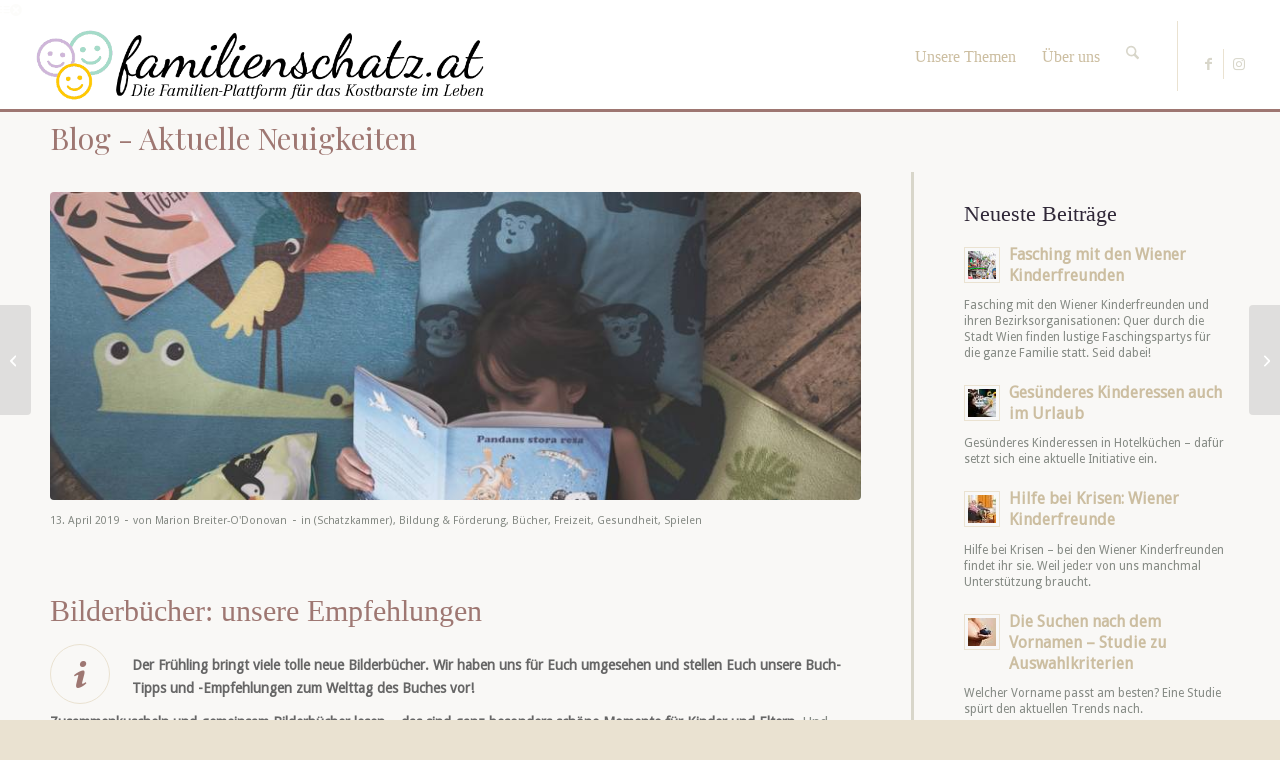

--- FILE ---
content_type: text/html; charset=UTF-8
request_url: https://familienschatz.at/bilderbuecher/
body_size: 22653
content:
<!DOCTYPE html>
<html lang="de" class="html_stretched responsive av-preloader-disabled  html_header_top html_logo_left html_main_nav_header html_menu_right html_slim html_header_sticky html_header_shrinking html_mobile_menu_phone html_header_searchicon html_content_align_center html_header_unstick_top_disabled html_header_stretch html_av-overlay-side html_av-overlay-side-classic html_av-submenu-noclone html_entry_id_16567 av-cookies-no-cookie-consent av-no-preview av-default-lightbox html_text_menu_active av-mobile-menu-switch-default">
<head>
<meta charset="UTF-8" />


<!-- mobile setting -->
<meta name="viewport" content="width=device-width, initial-scale=1">

<!-- Scripts/CSS and wp_head hook -->
<meta name='robots' content='index, follow, max-image-preview:large, max-snippet:-1, max-video-preview:-1' />

	<!-- This site is optimized with the Yoast SEO plugin v26.7 - https://yoast.com/wordpress/plugins/seo/ -->
	<title>Bilderbücher: unsere Empfehlungen - familienschatz.at</title>
	<meta name="description" content="Der Frühling bringt viele tolle neue Bilderbücher. Wir stellen Euch unsere Buch-Tipps und -Empfehlungen für große und kleine Kinder vor!" />
	<link rel="canonical" href="https://familienschatz.at/bilderbuecher/" />
	<meta property="og:locale" content="de_DE" />
	<meta property="og:type" content="article" />
	<meta property="og:title" content="Bilderbücher: unsere Empfehlungen - familienschatz.at" />
	<meta property="og:description" content="Der Frühling bringt viele tolle neue Bilderbücher. Wir stellen Euch unsere Buch-Tipps und -Empfehlungen für große und kleine Kinder vor!" />
	<meta property="og:url" content="https://familienschatz.at/bilderbuecher/" />
	<meta property="og:site_name" content="familienschatz.at" />
	<meta property="article:publisher" content="https://www.facebook.com/familienschatz/" />
	<meta property="article:published_time" content="2019-04-13T21:18:02+00:00" />
	<meta property="article:modified_time" content="2019-07-13T10:41:48+00:00" />
	<meta property="og:image" content="https://familienschatz.at/wp-content/uploads/2019/04/IKEA_spielen_und_gross_werden_34635_ph149470.web_.jpg" />
	<meta property="og:image:width" content="960" />
	<meta property="og:image:height" content="708" />
	<meta property="og:image:type" content="image/jpeg" />
	<meta name="author" content="Marion Breiter-O&#039;Donovan" />
	<meta name="twitter:card" content="summary_large_image" />
	<meta name="twitter:label1" content="Verfasst von" />
	<meta name="twitter:data1" content="Marion Breiter-O&#039;Donovan" />
	<meta name="twitter:label2" content="Geschätzte Lesezeit" />
	<meta name="twitter:data2" content="4 Minuten" />
	<script type="application/ld+json" class="yoast-schema-graph">{"@context":"https://schema.org","@graph":[{"@type":"Article","@id":"https://familienschatz.at/bilderbuecher/#article","isPartOf":{"@id":"https://familienschatz.at/bilderbuecher/"},"author":{"name":"Marion Breiter-O'Donovan","@id":"https://familienschatz.at/#/schema/person/7166f62249057646fdcdcfd9bcffaf57"},"headline":"Bilderbücher: unsere Empfehlungen","datePublished":"2019-04-13T21:18:02+00:00","dateModified":"2019-07-13T10:41:48+00:00","mainEntityOfPage":{"@id":"https://familienschatz.at/bilderbuecher/"},"wordCount":709,"commentCount":0,"image":{"@id":"https://familienschatz.at/bilderbuecher/#primaryimage"},"thumbnailUrl":"https://familienschatz.at/wp-content/uploads/2019/04/IKEA_spielen_und_gross_werden_34635_ph149470.web_.jpg","keywords":["Bilderbücher ab 2 Jahren","Bilderbücher ab 3 Jahren","Bilderbücher Empfehlungen Tipps","Frühling 2019 Neuerscheinungen Bilderbücher","Kindern vorlesen Tipps","was vorlesen","welche Kinderbücher hochwertig","Welttag des Buches"],"articleSection":["(Schatzkammer)","Bildung &amp; Förderung","Bücher","Freizeit","Gesundheit","Spielen"],"inLanguage":"de"},{"@type":"WebPage","@id":"https://familienschatz.at/bilderbuecher/","url":"https://familienschatz.at/bilderbuecher/","name":"Bilderbücher: unsere Empfehlungen - familienschatz.at","isPartOf":{"@id":"https://familienschatz.at/#website"},"primaryImageOfPage":{"@id":"https://familienschatz.at/bilderbuecher/#primaryimage"},"image":{"@id":"https://familienschatz.at/bilderbuecher/#primaryimage"},"thumbnailUrl":"https://familienschatz.at/wp-content/uploads/2019/04/IKEA_spielen_und_gross_werden_34635_ph149470.web_.jpg","datePublished":"2019-04-13T21:18:02+00:00","dateModified":"2019-07-13T10:41:48+00:00","author":{"@id":"https://familienschatz.at/#/schema/person/7166f62249057646fdcdcfd9bcffaf57"},"description":"Der Frühling bringt viele tolle neue Bilderbücher. Wir stellen Euch unsere Buch-Tipps und -Empfehlungen für große und kleine Kinder vor!","breadcrumb":{"@id":"https://familienschatz.at/bilderbuecher/#breadcrumb"},"inLanguage":"de","potentialAction":[{"@type":"ReadAction","target":["https://familienschatz.at/bilderbuecher/"]}]},{"@type":"ImageObject","inLanguage":"de","@id":"https://familienschatz.at/bilderbuecher/#primaryimage","url":"https://familienschatz.at/wp-content/uploads/2019/04/IKEA_spielen_und_gross_werden_34635_ph149470.web_.jpg","contentUrl":"https://familienschatz.at/wp-content/uploads/2019/04/IKEA_spielen_und_gross_werden_34635_ph149470.web_.jpg","width":960,"height":708},{"@type":"BreadcrumbList","@id":"https://familienschatz.at/bilderbuecher/#breadcrumb","itemListElement":[{"@type":"ListItem","position":1,"name":"Startseite","item":"https://familienschatz.at/familien-blog-gewinnspiele-und-produkttests/"},{"@type":"ListItem","position":2,"name":"Schätzchen-Blog – begleite uns!","item":"https://familienschatz.at/blogposts/"},{"@type":"ListItem","position":3,"name":"Bilderbücher: unsere Empfehlungen"}]},{"@type":"WebSite","@id":"https://familienschatz.at/#website","url":"https://familienschatz.at/","name":"familienschatz.at","description":"Die Familien-Plattform für das Kostbare im Leben","potentialAction":[{"@type":"SearchAction","target":{"@type":"EntryPoint","urlTemplate":"https://familienschatz.at/?s={search_term_string}"},"query-input":{"@type":"PropertyValueSpecification","valueRequired":true,"valueName":"search_term_string"}}],"inLanguage":"de"},{"@type":"Person","@id":"https://familienschatz.at/#/schema/person/7166f62249057646fdcdcfd9bcffaf57","name":"Marion Breiter-O'Donovan","image":{"@type":"ImageObject","inLanguage":"de","@id":"https://familienschatz.at/#/schema/person/image/","url":"https://secure.gravatar.com/avatar/26a0836f3490d970dffa959d6f8e9e8d2283a782679c4c08bf67eb730e32e6bd?s=96&d=mm&r=pg","contentUrl":"https://secure.gravatar.com/avatar/26a0836f3490d970dffa959d6f8e9e8d2283a782679c4c08bf67eb730e32e6bd?s=96&d=mm&r=pg","caption":"Marion Breiter-O'Donovan"},"description":"Marion Breiter-O'Donovan, mit Leib &amp; Seele begeisterte Mama zweier Mädchen und Journalistin. Wollt Ihr mehr wissen? Dann bitte weiterlesen auf www.medienbuero-breiter.at!","sameAs":["http://www.medienbuero-breiter.at"],"url":"https://familienschatz.at/author/marion/"}]}</script>
	<!-- / Yoast SEO plugin. -->


<link rel="alternate" type="application/rss+xml" title="familienschatz.at &raquo; Feed" href="https://familienschatz.at/feed/" />
<link rel="alternate" title="oEmbed (JSON)" type="application/json+oembed" href="https://familienschatz.at/wp-json/oembed/1.0/embed?url=https%3A%2F%2Ffamilienschatz.at%2Fbilderbuecher%2F" />
<link rel="alternate" title="oEmbed (XML)" type="text/xml+oembed" href="https://familienschatz.at/wp-json/oembed/1.0/embed?url=https%3A%2F%2Ffamilienschatz.at%2Fbilderbuecher%2F&#038;format=xml" />

<!-- google webfont font replacement -->

			<script type='text/javascript'>

				(function() {

					/*	check if webfonts are disabled by user setting via cookie - or user must opt in.	*/
					var html = document.getElementsByTagName('html')[0];
					var cookie_check = html.className.indexOf('av-cookies-needs-opt-in') >= 0 || html.className.indexOf('av-cookies-can-opt-out') >= 0;
					var allow_continue = true;
					var silent_accept_cookie = html.className.indexOf('av-cookies-user-silent-accept') >= 0;

					if( cookie_check && ! silent_accept_cookie )
					{
						if( ! document.cookie.match(/aviaCookieConsent/) || html.className.indexOf('av-cookies-session-refused') >= 0 )
						{
							allow_continue = false;
						}
						else
						{
							if( ! document.cookie.match(/aviaPrivacyRefuseCookiesHideBar/) )
							{
								allow_continue = false;
							}
							else if( ! document.cookie.match(/aviaPrivacyEssentialCookiesEnabled/) )
							{
								allow_continue = false;
							}
							else if( document.cookie.match(/aviaPrivacyGoogleWebfontsDisabled/) )
							{
								allow_continue = false;
							}
						}
					}

					if( allow_continue )
					{
						var f = document.createElement('link');

						f.type 	= 'text/css';
						f.rel 	= 'stylesheet';
						f.href 	= 'https://fonts.googleapis.com/css?family=Playfair+Display:400,700%7CDroid+Sans&display=auto';
						f.id 	= 'avia-google-webfont';

						document.getElementsByTagName('head')[0].appendChild(f);
					}
				})();

			</script>
			<style id='wp-img-auto-sizes-contain-inline-css' type='text/css'>
img:is([sizes=auto i],[sizes^="auto," i]){contain-intrinsic-size:3000px 1500px}
/*# sourceURL=wp-img-auto-sizes-contain-inline-css */
</style>
<style id='wp-emoji-styles-inline-css' type='text/css'>

	img.wp-smiley, img.emoji {
		display: inline !important;
		border: none !important;
		box-shadow: none !important;
		height: 1em !important;
		width: 1em !important;
		margin: 0 0.07em !important;
		vertical-align: -0.1em !important;
		background: none !important;
		padding: 0 !important;
	}
/*# sourceURL=wp-emoji-styles-inline-css */
</style>
<style id='wp-block-library-inline-css' type='text/css'>
:root{--wp-block-synced-color:#7a00df;--wp-block-synced-color--rgb:122,0,223;--wp-bound-block-color:var(--wp-block-synced-color);--wp-editor-canvas-background:#ddd;--wp-admin-theme-color:#007cba;--wp-admin-theme-color--rgb:0,124,186;--wp-admin-theme-color-darker-10:#006ba1;--wp-admin-theme-color-darker-10--rgb:0,107,160.5;--wp-admin-theme-color-darker-20:#005a87;--wp-admin-theme-color-darker-20--rgb:0,90,135;--wp-admin-border-width-focus:2px}@media (min-resolution:192dpi){:root{--wp-admin-border-width-focus:1.5px}}.wp-element-button{cursor:pointer}:root .has-very-light-gray-background-color{background-color:#eee}:root .has-very-dark-gray-background-color{background-color:#313131}:root .has-very-light-gray-color{color:#eee}:root .has-very-dark-gray-color{color:#313131}:root .has-vivid-green-cyan-to-vivid-cyan-blue-gradient-background{background:linear-gradient(135deg,#00d084,#0693e3)}:root .has-purple-crush-gradient-background{background:linear-gradient(135deg,#34e2e4,#4721fb 50%,#ab1dfe)}:root .has-hazy-dawn-gradient-background{background:linear-gradient(135deg,#faaca8,#dad0ec)}:root .has-subdued-olive-gradient-background{background:linear-gradient(135deg,#fafae1,#67a671)}:root .has-atomic-cream-gradient-background{background:linear-gradient(135deg,#fdd79a,#004a59)}:root .has-nightshade-gradient-background{background:linear-gradient(135deg,#330968,#31cdcf)}:root .has-midnight-gradient-background{background:linear-gradient(135deg,#020381,#2874fc)}:root{--wp--preset--font-size--normal:16px;--wp--preset--font-size--huge:42px}.has-regular-font-size{font-size:1em}.has-larger-font-size{font-size:2.625em}.has-normal-font-size{font-size:var(--wp--preset--font-size--normal)}.has-huge-font-size{font-size:var(--wp--preset--font-size--huge)}.has-text-align-center{text-align:center}.has-text-align-left{text-align:left}.has-text-align-right{text-align:right}.has-fit-text{white-space:nowrap!important}#end-resizable-editor-section{display:none}.aligncenter{clear:both}.items-justified-left{justify-content:flex-start}.items-justified-center{justify-content:center}.items-justified-right{justify-content:flex-end}.items-justified-space-between{justify-content:space-between}.screen-reader-text{border:0;clip-path:inset(50%);height:1px;margin:-1px;overflow:hidden;padding:0;position:absolute;width:1px;word-wrap:normal!important}.screen-reader-text:focus{background-color:#ddd;clip-path:none;color:#444;display:block;font-size:1em;height:auto;left:5px;line-height:normal;padding:15px 23px 14px;text-decoration:none;top:5px;width:auto;z-index:100000}html :where(.has-border-color){border-style:solid}html :where([style*=border-top-color]){border-top-style:solid}html :where([style*=border-right-color]){border-right-style:solid}html :where([style*=border-bottom-color]){border-bottom-style:solid}html :where([style*=border-left-color]){border-left-style:solid}html :where([style*=border-width]){border-style:solid}html :where([style*=border-top-width]){border-top-style:solid}html :where([style*=border-right-width]){border-right-style:solid}html :where([style*=border-bottom-width]){border-bottom-style:solid}html :where([style*=border-left-width]){border-left-style:solid}html :where(img[class*=wp-image-]){height:auto;max-width:100%}:where(figure){margin:0 0 1em}html :where(.is-position-sticky){--wp-admin--admin-bar--position-offset:var(--wp-admin--admin-bar--height,0px)}@media screen and (max-width:600px){html :where(.is-position-sticky){--wp-admin--admin-bar--position-offset:0px}}

/*# sourceURL=wp-block-library-inline-css */
</style><style id='global-styles-inline-css' type='text/css'>
:root{--wp--preset--aspect-ratio--square: 1;--wp--preset--aspect-ratio--4-3: 4/3;--wp--preset--aspect-ratio--3-4: 3/4;--wp--preset--aspect-ratio--3-2: 3/2;--wp--preset--aspect-ratio--2-3: 2/3;--wp--preset--aspect-ratio--16-9: 16/9;--wp--preset--aspect-ratio--9-16: 9/16;--wp--preset--color--black: #000000;--wp--preset--color--cyan-bluish-gray: #abb8c3;--wp--preset--color--white: #ffffff;--wp--preset--color--pale-pink: #f78da7;--wp--preset--color--vivid-red: #cf2e2e;--wp--preset--color--luminous-vivid-orange: #ff6900;--wp--preset--color--luminous-vivid-amber: #fcb900;--wp--preset--color--light-green-cyan: #7bdcb5;--wp--preset--color--vivid-green-cyan: #00d084;--wp--preset--color--pale-cyan-blue: #8ed1fc;--wp--preset--color--vivid-cyan-blue: #0693e3;--wp--preset--color--vivid-purple: #9b51e0;--wp--preset--color--metallic-red: #b02b2c;--wp--preset--color--maximum-yellow-red: #edae44;--wp--preset--color--yellow-sun: #eeee22;--wp--preset--color--palm-leaf: #83a846;--wp--preset--color--aero: #7bb0e7;--wp--preset--color--old-lavender: #745f7e;--wp--preset--color--steel-teal: #5f8789;--wp--preset--color--raspberry-pink: #d65799;--wp--preset--color--medium-turquoise: #4ecac2;--wp--preset--gradient--vivid-cyan-blue-to-vivid-purple: linear-gradient(135deg,rgb(6,147,227) 0%,rgb(155,81,224) 100%);--wp--preset--gradient--light-green-cyan-to-vivid-green-cyan: linear-gradient(135deg,rgb(122,220,180) 0%,rgb(0,208,130) 100%);--wp--preset--gradient--luminous-vivid-amber-to-luminous-vivid-orange: linear-gradient(135deg,rgb(252,185,0) 0%,rgb(255,105,0) 100%);--wp--preset--gradient--luminous-vivid-orange-to-vivid-red: linear-gradient(135deg,rgb(255,105,0) 0%,rgb(207,46,46) 100%);--wp--preset--gradient--very-light-gray-to-cyan-bluish-gray: linear-gradient(135deg,rgb(238,238,238) 0%,rgb(169,184,195) 100%);--wp--preset--gradient--cool-to-warm-spectrum: linear-gradient(135deg,rgb(74,234,220) 0%,rgb(151,120,209) 20%,rgb(207,42,186) 40%,rgb(238,44,130) 60%,rgb(251,105,98) 80%,rgb(254,248,76) 100%);--wp--preset--gradient--blush-light-purple: linear-gradient(135deg,rgb(255,206,236) 0%,rgb(152,150,240) 100%);--wp--preset--gradient--blush-bordeaux: linear-gradient(135deg,rgb(254,205,165) 0%,rgb(254,45,45) 50%,rgb(107,0,62) 100%);--wp--preset--gradient--luminous-dusk: linear-gradient(135deg,rgb(255,203,112) 0%,rgb(199,81,192) 50%,rgb(65,88,208) 100%);--wp--preset--gradient--pale-ocean: linear-gradient(135deg,rgb(255,245,203) 0%,rgb(182,227,212) 50%,rgb(51,167,181) 100%);--wp--preset--gradient--electric-grass: linear-gradient(135deg,rgb(202,248,128) 0%,rgb(113,206,126) 100%);--wp--preset--gradient--midnight: linear-gradient(135deg,rgb(2,3,129) 0%,rgb(40,116,252) 100%);--wp--preset--font-size--small: 1rem;--wp--preset--font-size--medium: 1.125rem;--wp--preset--font-size--large: 1.75rem;--wp--preset--font-size--x-large: clamp(1.75rem, 3vw, 2.25rem);--wp--preset--spacing--20: 0.44rem;--wp--preset--spacing--30: 0.67rem;--wp--preset--spacing--40: 1rem;--wp--preset--spacing--50: 1.5rem;--wp--preset--spacing--60: 2.25rem;--wp--preset--spacing--70: 3.38rem;--wp--preset--spacing--80: 5.06rem;--wp--preset--shadow--natural: 6px 6px 9px rgba(0, 0, 0, 0.2);--wp--preset--shadow--deep: 12px 12px 50px rgba(0, 0, 0, 0.4);--wp--preset--shadow--sharp: 6px 6px 0px rgba(0, 0, 0, 0.2);--wp--preset--shadow--outlined: 6px 6px 0px -3px rgb(255, 255, 255), 6px 6px rgb(0, 0, 0);--wp--preset--shadow--crisp: 6px 6px 0px rgb(0, 0, 0);}:root { --wp--style--global--content-size: 800px;--wp--style--global--wide-size: 1130px; }:where(body) { margin: 0; }.wp-site-blocks > .alignleft { float: left; margin-right: 2em; }.wp-site-blocks > .alignright { float: right; margin-left: 2em; }.wp-site-blocks > .aligncenter { justify-content: center; margin-left: auto; margin-right: auto; }:where(.is-layout-flex){gap: 0.5em;}:where(.is-layout-grid){gap: 0.5em;}.is-layout-flow > .alignleft{float: left;margin-inline-start: 0;margin-inline-end: 2em;}.is-layout-flow > .alignright{float: right;margin-inline-start: 2em;margin-inline-end: 0;}.is-layout-flow > .aligncenter{margin-left: auto !important;margin-right: auto !important;}.is-layout-constrained > .alignleft{float: left;margin-inline-start: 0;margin-inline-end: 2em;}.is-layout-constrained > .alignright{float: right;margin-inline-start: 2em;margin-inline-end: 0;}.is-layout-constrained > .aligncenter{margin-left: auto !important;margin-right: auto !important;}.is-layout-constrained > :where(:not(.alignleft):not(.alignright):not(.alignfull)){max-width: var(--wp--style--global--content-size);margin-left: auto !important;margin-right: auto !important;}.is-layout-constrained > .alignwide{max-width: var(--wp--style--global--wide-size);}body .is-layout-flex{display: flex;}.is-layout-flex{flex-wrap: wrap;align-items: center;}.is-layout-flex > :is(*, div){margin: 0;}body .is-layout-grid{display: grid;}.is-layout-grid > :is(*, div){margin: 0;}body{padding-top: 0px;padding-right: 0px;padding-bottom: 0px;padding-left: 0px;}a:where(:not(.wp-element-button)){text-decoration: underline;}:root :where(.wp-element-button, .wp-block-button__link){background-color: #32373c;border-width: 0;color: #fff;font-family: inherit;font-size: inherit;font-style: inherit;font-weight: inherit;letter-spacing: inherit;line-height: inherit;padding-top: calc(0.667em + 2px);padding-right: calc(1.333em + 2px);padding-bottom: calc(0.667em + 2px);padding-left: calc(1.333em + 2px);text-decoration: none;text-transform: inherit;}.has-black-color{color: var(--wp--preset--color--black) !important;}.has-cyan-bluish-gray-color{color: var(--wp--preset--color--cyan-bluish-gray) !important;}.has-white-color{color: var(--wp--preset--color--white) !important;}.has-pale-pink-color{color: var(--wp--preset--color--pale-pink) !important;}.has-vivid-red-color{color: var(--wp--preset--color--vivid-red) !important;}.has-luminous-vivid-orange-color{color: var(--wp--preset--color--luminous-vivid-orange) !important;}.has-luminous-vivid-amber-color{color: var(--wp--preset--color--luminous-vivid-amber) !important;}.has-light-green-cyan-color{color: var(--wp--preset--color--light-green-cyan) !important;}.has-vivid-green-cyan-color{color: var(--wp--preset--color--vivid-green-cyan) !important;}.has-pale-cyan-blue-color{color: var(--wp--preset--color--pale-cyan-blue) !important;}.has-vivid-cyan-blue-color{color: var(--wp--preset--color--vivid-cyan-blue) !important;}.has-vivid-purple-color{color: var(--wp--preset--color--vivid-purple) !important;}.has-metallic-red-color{color: var(--wp--preset--color--metallic-red) !important;}.has-maximum-yellow-red-color{color: var(--wp--preset--color--maximum-yellow-red) !important;}.has-yellow-sun-color{color: var(--wp--preset--color--yellow-sun) !important;}.has-palm-leaf-color{color: var(--wp--preset--color--palm-leaf) !important;}.has-aero-color{color: var(--wp--preset--color--aero) !important;}.has-old-lavender-color{color: var(--wp--preset--color--old-lavender) !important;}.has-steel-teal-color{color: var(--wp--preset--color--steel-teal) !important;}.has-raspberry-pink-color{color: var(--wp--preset--color--raspberry-pink) !important;}.has-medium-turquoise-color{color: var(--wp--preset--color--medium-turquoise) !important;}.has-black-background-color{background-color: var(--wp--preset--color--black) !important;}.has-cyan-bluish-gray-background-color{background-color: var(--wp--preset--color--cyan-bluish-gray) !important;}.has-white-background-color{background-color: var(--wp--preset--color--white) !important;}.has-pale-pink-background-color{background-color: var(--wp--preset--color--pale-pink) !important;}.has-vivid-red-background-color{background-color: var(--wp--preset--color--vivid-red) !important;}.has-luminous-vivid-orange-background-color{background-color: var(--wp--preset--color--luminous-vivid-orange) !important;}.has-luminous-vivid-amber-background-color{background-color: var(--wp--preset--color--luminous-vivid-amber) !important;}.has-light-green-cyan-background-color{background-color: var(--wp--preset--color--light-green-cyan) !important;}.has-vivid-green-cyan-background-color{background-color: var(--wp--preset--color--vivid-green-cyan) !important;}.has-pale-cyan-blue-background-color{background-color: var(--wp--preset--color--pale-cyan-blue) !important;}.has-vivid-cyan-blue-background-color{background-color: var(--wp--preset--color--vivid-cyan-blue) !important;}.has-vivid-purple-background-color{background-color: var(--wp--preset--color--vivid-purple) !important;}.has-metallic-red-background-color{background-color: var(--wp--preset--color--metallic-red) !important;}.has-maximum-yellow-red-background-color{background-color: var(--wp--preset--color--maximum-yellow-red) !important;}.has-yellow-sun-background-color{background-color: var(--wp--preset--color--yellow-sun) !important;}.has-palm-leaf-background-color{background-color: var(--wp--preset--color--palm-leaf) !important;}.has-aero-background-color{background-color: var(--wp--preset--color--aero) !important;}.has-old-lavender-background-color{background-color: var(--wp--preset--color--old-lavender) !important;}.has-steel-teal-background-color{background-color: var(--wp--preset--color--steel-teal) !important;}.has-raspberry-pink-background-color{background-color: var(--wp--preset--color--raspberry-pink) !important;}.has-medium-turquoise-background-color{background-color: var(--wp--preset--color--medium-turquoise) !important;}.has-black-border-color{border-color: var(--wp--preset--color--black) !important;}.has-cyan-bluish-gray-border-color{border-color: var(--wp--preset--color--cyan-bluish-gray) !important;}.has-white-border-color{border-color: var(--wp--preset--color--white) !important;}.has-pale-pink-border-color{border-color: var(--wp--preset--color--pale-pink) !important;}.has-vivid-red-border-color{border-color: var(--wp--preset--color--vivid-red) !important;}.has-luminous-vivid-orange-border-color{border-color: var(--wp--preset--color--luminous-vivid-orange) !important;}.has-luminous-vivid-amber-border-color{border-color: var(--wp--preset--color--luminous-vivid-amber) !important;}.has-light-green-cyan-border-color{border-color: var(--wp--preset--color--light-green-cyan) !important;}.has-vivid-green-cyan-border-color{border-color: var(--wp--preset--color--vivid-green-cyan) !important;}.has-pale-cyan-blue-border-color{border-color: var(--wp--preset--color--pale-cyan-blue) !important;}.has-vivid-cyan-blue-border-color{border-color: var(--wp--preset--color--vivid-cyan-blue) !important;}.has-vivid-purple-border-color{border-color: var(--wp--preset--color--vivid-purple) !important;}.has-metallic-red-border-color{border-color: var(--wp--preset--color--metallic-red) !important;}.has-maximum-yellow-red-border-color{border-color: var(--wp--preset--color--maximum-yellow-red) !important;}.has-yellow-sun-border-color{border-color: var(--wp--preset--color--yellow-sun) !important;}.has-palm-leaf-border-color{border-color: var(--wp--preset--color--palm-leaf) !important;}.has-aero-border-color{border-color: var(--wp--preset--color--aero) !important;}.has-old-lavender-border-color{border-color: var(--wp--preset--color--old-lavender) !important;}.has-steel-teal-border-color{border-color: var(--wp--preset--color--steel-teal) !important;}.has-raspberry-pink-border-color{border-color: var(--wp--preset--color--raspberry-pink) !important;}.has-medium-turquoise-border-color{border-color: var(--wp--preset--color--medium-turquoise) !important;}.has-vivid-cyan-blue-to-vivid-purple-gradient-background{background: var(--wp--preset--gradient--vivid-cyan-blue-to-vivid-purple) !important;}.has-light-green-cyan-to-vivid-green-cyan-gradient-background{background: var(--wp--preset--gradient--light-green-cyan-to-vivid-green-cyan) !important;}.has-luminous-vivid-amber-to-luminous-vivid-orange-gradient-background{background: var(--wp--preset--gradient--luminous-vivid-amber-to-luminous-vivid-orange) !important;}.has-luminous-vivid-orange-to-vivid-red-gradient-background{background: var(--wp--preset--gradient--luminous-vivid-orange-to-vivid-red) !important;}.has-very-light-gray-to-cyan-bluish-gray-gradient-background{background: var(--wp--preset--gradient--very-light-gray-to-cyan-bluish-gray) !important;}.has-cool-to-warm-spectrum-gradient-background{background: var(--wp--preset--gradient--cool-to-warm-spectrum) !important;}.has-blush-light-purple-gradient-background{background: var(--wp--preset--gradient--blush-light-purple) !important;}.has-blush-bordeaux-gradient-background{background: var(--wp--preset--gradient--blush-bordeaux) !important;}.has-luminous-dusk-gradient-background{background: var(--wp--preset--gradient--luminous-dusk) !important;}.has-pale-ocean-gradient-background{background: var(--wp--preset--gradient--pale-ocean) !important;}.has-electric-grass-gradient-background{background: var(--wp--preset--gradient--electric-grass) !important;}.has-midnight-gradient-background{background: var(--wp--preset--gradient--midnight) !important;}.has-small-font-size{font-size: var(--wp--preset--font-size--small) !important;}.has-medium-font-size{font-size: var(--wp--preset--font-size--medium) !important;}.has-large-font-size{font-size: var(--wp--preset--font-size--large) !important;}.has-x-large-font-size{font-size: var(--wp--preset--font-size--x-large) !important;}
/*# sourceURL=global-styles-inline-css */
</style>

<link rel='stylesheet' id='parent-styles-css' href='https://familienschatz.at/wp-content/themes/enfold/style.css?ver=6e5e177b072c14dc15e27fba7d8e7b39' type='text/css' media='all' />
<link rel='stylesheet' id='avia-merged-styles-css' href='https://familienschatz.at/wp-content/uploads/dynamic_avia/avia-merged-styles-9185ec256aa48889c5f4e9f7497fd952---69689bdcea9e8.css' type='text/css' media='all' />
<script type="text/javascript" src="https://familienschatz.at/wp-includes/js/jquery/jquery.min.js?ver=3.7.1" id="jquery-core-js"></script>
<script type="text/javascript" src="https://familienschatz.at/wp-content/uploads/dynamic_avia/avia-head-scripts-df7886ac2fb9574a410d05285be45af0---69689b574cb16.js" id="avia-head-scripts-js"></script>
<link rel="https://api.w.org/" href="https://familienschatz.at/wp-json/" /><link rel="alternate" title="JSON" type="application/json" href="https://familienschatz.at/wp-json/wp/v2/posts/16567" />
<link rel="icon" href="https://familienschatz.at/wp-content/uploads/2015/02/favicon_new.png" type="image/png">
<!--[if lt IE 9]><script src="https://familienschatz.at/wp-content/themes/enfold/js/html5shiv.js"></script><![endif]--><link rel="profile" href="https://gmpg.org/xfn/11" />
<link rel="alternate" type="application/rss+xml" title="familienschatz.at RSS2 Feed" href="https://familienschatz.at/feed/" />
<link rel="pingback" href="https://familienschatz.at/xmlrpc.php" />

<!-- To speed up the rendering and to display the site as fast as possible to the user we include some styles and scripts for above the fold content inline -->
<script type="text/javascript">'use strict';var avia_is_mobile=!1;if(/Android|webOS|iPhone|iPad|iPod|BlackBerry|IEMobile|Opera Mini/i.test(navigator.userAgent)&&'ontouchstart' in document.documentElement){avia_is_mobile=!0;document.documentElement.className+=' avia_mobile '}
else{document.documentElement.className+=' avia_desktop '};document.documentElement.className+=' js_active ';(function(){var e=['-webkit-','-moz-','-ms-',''],n='',o=!1,a=!1;for(var t in e){if(e[t]+'transform' in document.documentElement.style){o=!0;n=e[t]+'transform'};if(e[t]+'perspective' in document.documentElement.style){a=!0}};if(o){document.documentElement.className+=' avia_transform '};if(a){document.documentElement.className+=' avia_transform3d '};if(typeof document.getElementsByClassName=='function'&&typeof document.documentElement.getBoundingClientRect=='function'&&avia_is_mobile==!1){if(n&&window.innerHeight>0){setTimeout(function(){var e=0,o={},a=0,t=document.getElementsByClassName('av-parallax'),i=window.pageYOffset||document.documentElement.scrollTop;for(e=0;e<t.length;e++){t[e].style.top='0px';o=t[e].getBoundingClientRect();a=Math.ceil((window.innerHeight+i-o.top)*0.3);t[e].style[n]='translate(0px, '+a+'px)';t[e].style.top='auto';t[e].className+=' enabled-parallax '}},50)}}})();</script>		<style type="text/css" id="wp-custom-css">
			#cookie-consent {
	display: none !important;
}		</style>
		<style type="text/css">
		@font-face {font-family: 'entypo-fontello-enfold'; font-weight: normal; font-style: normal; font-display: auto;
		src: url('https://familienschatz.at/wp-content/themes/enfold/config-templatebuilder/avia-template-builder/assets/fonts/entypo-fontello-enfold/entypo-fontello-enfold.woff2') format('woff2'),
		url('https://familienschatz.at/wp-content/themes/enfold/config-templatebuilder/avia-template-builder/assets/fonts/entypo-fontello-enfold/entypo-fontello-enfold.woff') format('woff'),
		url('https://familienschatz.at/wp-content/themes/enfold/config-templatebuilder/avia-template-builder/assets/fonts/entypo-fontello-enfold/entypo-fontello-enfold.ttf') format('truetype'),
		url('https://familienschatz.at/wp-content/themes/enfold/config-templatebuilder/avia-template-builder/assets/fonts/entypo-fontello-enfold/entypo-fontello-enfold.svg#entypo-fontello-enfold') format('svg'),
		url('https://familienschatz.at/wp-content/themes/enfold/config-templatebuilder/avia-template-builder/assets/fonts/entypo-fontello-enfold/entypo-fontello-enfold.eot'),
		url('https://familienschatz.at/wp-content/themes/enfold/config-templatebuilder/avia-template-builder/assets/fonts/entypo-fontello-enfold/entypo-fontello-enfold.eot?#iefix') format('embedded-opentype');
		}

		#top .avia-font-entypo-fontello-enfold, body .avia-font-entypo-fontello-enfold, html body [data-av_iconfont='entypo-fontello-enfold']:before{ font-family: 'entypo-fontello-enfold'; }
		
		@font-face {font-family: 'entypo-fontello'; font-weight: normal; font-style: normal; font-display: auto;
		src: url('https://familienschatz.at/wp-content/themes/enfold/config-templatebuilder/avia-template-builder/assets/fonts/entypo-fontello/entypo-fontello.woff2') format('woff2'),
		url('https://familienschatz.at/wp-content/themes/enfold/config-templatebuilder/avia-template-builder/assets/fonts/entypo-fontello/entypo-fontello.woff') format('woff'),
		url('https://familienschatz.at/wp-content/themes/enfold/config-templatebuilder/avia-template-builder/assets/fonts/entypo-fontello/entypo-fontello.ttf') format('truetype'),
		url('https://familienschatz.at/wp-content/themes/enfold/config-templatebuilder/avia-template-builder/assets/fonts/entypo-fontello/entypo-fontello.svg#entypo-fontello') format('svg'),
		url('https://familienschatz.at/wp-content/themes/enfold/config-templatebuilder/avia-template-builder/assets/fonts/entypo-fontello/entypo-fontello.eot'),
		url('https://familienschatz.at/wp-content/themes/enfold/config-templatebuilder/avia-template-builder/assets/fonts/entypo-fontello/entypo-fontello.eot?#iefix') format('embedded-opentype');
		}

		#top .avia-font-entypo-fontello, body .avia-font-entypo-fontello, html body [data-av_iconfont='entypo-fontello']:before{ font-family: 'entypo-fontello'; }
		
		@font-face {font-family: 'fontello'; font-weight: normal; font-style: normal; font-display: auto;
		src: url('https://familienschatz.at/wp-content/uploads/avia_fonts/fontello/fontello.woff2') format('woff2'),
		url('https://familienschatz.at/wp-content/uploads/avia_fonts/fontello/fontello.woff') format('woff'),
		url('https://familienschatz.at/wp-content/uploads/avia_fonts/fontello/fontello.ttf') format('truetype'),
		url('https://familienschatz.at/wp-content/uploads/avia_fonts/fontello/fontello.svg#fontello') format('svg'),
		url('https://familienschatz.at/wp-content/uploads/avia_fonts/fontello/fontello.eot'),
		url('https://familienschatz.at/wp-content/uploads/avia_fonts/fontello/fontello.eot?#iefix') format('embedded-opentype');
		}

		#top .avia-font-fontello, body .avia-font-fontello, html body [data-av_iconfont='fontello']:before{ font-family: 'fontello'; }
		</style>

<!--
Debugging Info for Theme support: 

Theme: Enfold
Version: 7.1.3
Installed: enfold
AviaFramework Version: 5.6
AviaBuilder Version: 6.0
aviaElementManager Version: 1.0.1
- - - - - - - - - - -
ChildTheme: enfold-child
ChildTheme Version: 1.0
ChildTheme Installed: enfold

- - - - - - - - - - -
ML:512-PU:36-PLA:6
WP:6.9
Compress: CSS:all theme files - JS:all theme files
Updates: enabled - token has changed and not verified
PLAu:3
-->
</head>

<body data-rsssl=1 id="top" class="wp-singular post-template-default single single-post postid-16567 single-format-standard wp-theme-enfold wp-child-theme-enfold-child stretched rtl_columns av-curtain-numeric playfair_display droid_sans  post-type-post category-schatzkammer category-bildung category-buecher-schatzkammer category-freizeit category-gesundheit category-spielen post_tag-bilderbuecher-ab-2-jahren post_tag-bilderbuecher-ab-3-jahren post_tag-bilderbuecher-empfehlungen-tipps post_tag-fruehling-2019-neuerscheinungen-bilderbuecher post_tag-kindern-vorlesen-tipps post_tag-was-vorlesen post_tag-welche-kinderbuecher-hochwertig post_tag-welttag-des-buches avia-responsive-images-support" itemscope="itemscope" itemtype="https://schema.org/WebPage" >

	
	<div id='wrap_all'>

	
<header id='header' class=' header_color light_bg_color  av_header_top av_logo_left av_main_nav_header av_menu_right av_slim av_header_sticky av_header_shrinking av_header_stretch av_mobile_menu_phone av_header_searchicon av_header_unstick_top_disabled av_bottom_nav_disabled  av_header_border_disabled'  role="banner" itemscope="itemscope" itemtype="https://schema.org/WPHeader" >

<a id="advanced_menu_toggle" href="#" aria-hidden='true' data-av_icon='' data-av_iconfont='entypo-fontello'></a><a id="advanced_menu_hide" href="#" 	aria-hidden='true' data-av_icon='' data-av_iconfont='entypo-fontello'></a>


		<div  id='header_main' class='container_wrap container_wrap_logo'>
	
        	
				 <div class='container'>
				 
					<div class='inner-container'>
						<strong class='logo avia-standard-logo'><a href='https://familienschatz.at/' class='' aria-label='familienschatz-logoneu' title='familienschatz-logoneu'><img src="https://familienschatz.at/wp-content/uploads/2020/11/familienschatz-logoneu.png" srcset="https://familienschatz.at/wp-content/uploads/2020/11/familienschatz-logoneu.png 800w, https://familienschatz.at/wp-content/uploads/2020/11/familienschatz-logoneu-80x15.png 80w, https://familienschatz.at/wp-content/uploads/2020/11/familienschatz-logoneu-300x56.png 300w, https://familienschatz.at/wp-content/uploads/2020/11/familienschatz-logoneu-768x144.png 768w, https://familienschatz.at/wp-content/uploads/2020/11/familienschatz-logoneu-705x132.png 705w, https://familienschatz.at/wp-content/uploads/2020/11/familienschatz-logoneu-450x84.png 450w" sizes="(max-width: 800px) 100vw, 800px" height="100" width="300" alt='familienschatz.at' title='familienschatz-logoneu' /></a></strong><nav class='main_menu' data-selectname='Wähle eine Seite'  role="navigation" itemscope="itemscope" itemtype="https://schema.org/SiteNavigationElement" ><div class="avia-menu av-main-nav-wrap av_menu_icon_beside"><ul id="avia-menu" class="menu av-main-nav"><li id="menu-item-3611" class="menu-item menu-item-type-post_type menu-item-object-page menu-item-has-children"><a href="https://familienschatz.at/infos-artikel-aktuelles-fuer-familien/"><strong>Unsere Themen</strong></a>
<ul class="sub-menu">
	<li id="menu-item-9584" class="menu-item menu-item-type-taxonomy menu-item-object-category"><a href="https://familienschatz.at/category/schatzkammer/baby/">Baby</a></li>
	<li id="menu-item-9587" class="menu-item menu-item-type-taxonomy menu-item-object-category"><a href="https://familienschatz.at/category/schatzkammer/bewegung/">Bewegung</a></li>
	<li id="menu-item-9585" class="menu-item menu-item-type-taxonomy menu-item-object-category current-post-ancestor current-menu-parent current-post-parent"><a href="https://familienschatz.at/category/schatzkammer/bildung/">Bildung &amp; Förderung</a></li>
	<li id="menu-item-9588" class="menu-item menu-item-type-taxonomy menu-item-object-category current-post-ancestor current-menu-parent current-post-parent"><a href="https://familienschatz.at/category/schatzkammer/buecher-schatzkammer/">Bücher</a></li>
	<li id="menu-item-9583" class="menu-item menu-item-type-taxonomy menu-item-object-category"><a href="https://familienschatz.at/category/schatzkammer/do-it-yourself/">DIY &amp; Kreativität</a></li>
	<li id="menu-item-9580" class="menu-item menu-item-type-taxonomy menu-item-object-category"><a href="https://familienschatz.at/category/schatzkammer/eltern/">Eltern</a></li>
	<li id="menu-item-9589" class="menu-item menu-item-type-taxonomy menu-item-object-category"><a href="https://familienschatz.at/category/schatzkammer/erziehung/">Erziehung</a></li>
	<li id="menu-item-9579" class="menu-item menu-item-type-taxonomy menu-item-object-category current-post-ancestor current-menu-parent current-post-parent"><a href="https://familienschatz.at/category/schatzkammer/freizeit/">Freizeit</a></li>
	<li id="menu-item-9581" class="menu-item menu-item-type-taxonomy menu-item-object-category current-post-ancestor current-menu-parent current-post-parent"><a href="https://familienschatz.at/category/schatzkammer/gesundheit/">Gesundheit</a></li>
	<li id="menu-item-19656" class="menu-item menu-item-type-taxonomy menu-item-object-category"><a href="https://familienschatz.at/category/schatzkammer/inklusion-schatzkammer/">Inklusion</a></li>
	<li id="menu-item-9582" class="menu-item menu-item-type-taxonomy menu-item-object-category"><a href="https://familienschatz.at/category/schatzkammer/ernaehrung/">Kochen &amp; Ernährung</a></li>
	<li id="menu-item-19657" class="menu-item menu-item-type-taxonomy menu-item-object-category"><a href="https://familienschatz.at/category/schatzkammer/kosmetik/">Kosmetik</a></li>
	<li id="menu-item-9586" class="menu-item menu-item-type-taxonomy menu-item-object-category"><a href="https://familienschatz.at/category/schatzkammer/mode/">Mode</a></li>
	<li id="menu-item-9590" class="menu-item menu-item-type-taxonomy menu-item-object-category"><a href="https://familienschatz.at/category/schatzkammer/reisen/">Reisen</a></li>
	<li id="menu-item-9591" class="menu-item menu-item-type-taxonomy menu-item-object-category"><a href="https://familienschatz.at/category/schatzkammer/schwangerschaft_geburt/">Schwangerschaft &amp; Geburt</a></li>
	<li id="menu-item-9592" class="menu-item menu-item-type-taxonomy menu-item-object-category current-post-ancestor current-menu-parent current-post-parent"><a href="https://familienschatz.at/category/schatzkammer/spielen/">Spielen</a></li>
	<li id="menu-item-9593" class="menu-item menu-item-type-taxonomy menu-item-object-category"><a href="https://familienschatz.at/category/schatzkammer/wohnen/">Wohnen</a></li>
</ul>
</li>
<li id="menu-item-11639" class="menu-item menu-item-type-post_type menu-item-object-page"><a href="https://familienschatz.at/team/"><strong>Über uns</strong></a></li>
<li id="menu-item-search" class="noMobile menu-item menu-item-search-dropdown menu-item-avia-special" role="menuitem"><a class="avia-svg-icon avia-font-svg_entypo-fontello" aria-label="Suche" href="?s=" rel="nofollow" title="Click to open the search input field" data-avia-search-tooltip="
&lt;search&gt;
	&lt;form role=&quot;search&quot; action=&quot;https://familienschatz.at/&quot; id=&quot;searchform&quot; method=&quot;get&quot; class=&quot;&quot;&gt;
		&lt;div&gt;
&lt;span class='av_searchform_search avia-svg-icon avia-font-svg_entypo-fontello' data-av_svg_icon='search' data-av_iconset='svg_entypo-fontello'&gt;&lt;svg version=&quot;1.1&quot; xmlns=&quot;http://www.w3.org/2000/svg&quot; width=&quot;25&quot; height=&quot;32&quot; viewBox=&quot;0 0 25 32&quot; preserveAspectRatio=&quot;xMidYMid meet&quot; aria-labelledby='av-svg-title-1' aria-describedby='av-svg-desc-1' role=&quot;graphics-symbol&quot; aria-hidden=&quot;true&quot;&gt;
&lt;title id='av-svg-title-1'&gt;Search&lt;/title&gt;
&lt;desc id='av-svg-desc-1'&gt;Search&lt;/desc&gt;
&lt;path d=&quot;M24.704 24.704q0.96 1.088 0.192 1.984l-1.472 1.472q-1.152 1.024-2.176 0l-6.080-6.080q-2.368 1.344-4.992 1.344-4.096 0-7.136-3.040t-3.040-7.136 2.88-7.008 6.976-2.912 7.168 3.040 3.072 7.136q0 2.816-1.472 5.184zM3.008 13.248q0 2.816 2.176 4.992t4.992 2.176 4.832-2.016 2.016-4.896q0-2.816-2.176-4.96t-4.992-2.144-4.832 2.016-2.016 4.832z&quot;&gt;&lt;/path&gt;
&lt;/svg&gt;&lt;/span&gt;			&lt;input type=&quot;submit&quot; value=&quot;&quot; id=&quot;searchsubmit&quot; class=&quot;button&quot; title=&quot;Enter at least 3 characters to show search results in a dropdown or click to route to search result page to show all results&quot; /&gt;
			&lt;input type=&quot;search&quot; id=&quot;s&quot; name=&quot;s&quot; value=&quot;&quot; aria-label='Suche' placeholder='Suche' required /&gt;
		&lt;/div&gt;
	&lt;/form&gt;
&lt;/search&gt;
" data-av_svg_icon='search' data-av_iconset='svg_entypo-fontello'><svg version="1.1" xmlns="http://www.w3.org/2000/svg" width="25" height="32" viewBox="0 0 25 32" preserveAspectRatio="xMidYMid meet" aria-labelledby='av-svg-title-2' aria-describedby='av-svg-desc-2' role="graphics-symbol" aria-hidden="true">
<title id='av-svg-title-2'>Click to open the search input field</title>
<desc id='av-svg-desc-2'>Click to open the search input field</desc>
<path d="M24.704 24.704q0.96 1.088 0.192 1.984l-1.472 1.472q-1.152 1.024-2.176 0l-6.080-6.080q-2.368 1.344-4.992 1.344-4.096 0-7.136-3.040t-3.040-7.136 2.88-7.008 6.976-2.912 7.168 3.040 3.072 7.136q0 2.816-1.472 5.184zM3.008 13.248q0 2.816 2.176 4.992t4.992 2.176 4.832-2.016 2.016-4.896q0-2.816-2.176-4.96t-4.992-2.144-4.832 2.016-2.016 4.832z"></path>
</svg><span class="avia_hidden_link_text">Suche</span></a></li><li class="av-burger-menu-main menu-item-avia-special " role="menuitem">
	        			<a href="#" aria-label="Menü" aria-hidden="false">
							<span class="av-hamburger av-hamburger--spin av-js-hamburger">
								<span class="av-hamburger-box">
						          <span class="av-hamburger-inner"></span>
						          <strong>Menü</strong>
								</span>
							</span>
							<span class="avia_hidden_link_text">Menü</span>
						</a>
	        		   </li></ul></div><ul class='noLightbox social_bookmarks icon_count_2'><li class='social_bookmarks_facebook av-social-link-facebook social_icon_1 avia_social_iconfont'><a  target="_blank" aria-label="Link zu Facebook" href='https://facebook.com/familienschatz' data-av_icon='' data-av_iconfont='entypo-fontello' title="Link zu Facebook" desc="Link zu Facebook" title='Link zu Facebook'><span class='avia_hidden_link_text'>Link zu Facebook</span></a></li><li class='social_bookmarks_instagram av-social-link-instagram social_icon_2 avia_social_iconfont'><a  target="_blank" aria-label="Link zu Instagram" href='https://www.instagram.com/familienschatz/' data-av_icon='' data-av_iconfont='entypo-fontello' title="Link zu Instagram" desc="Link zu Instagram" title='Link zu Instagram'><span class='avia_hidden_link_text'>Link zu Instagram</span></a></li></ul></nav>				
					 <!-- end inner-container-->
			        </div>
						
		        <!-- end container-->
		        </div>

		<!-- end container_wrap-->
		</div>
		
		<div class='header_bg'></div>

<!-- end header -->
</header>

	<div id='main' class='all_colors' data-scroll-offset='88'>

	<div class='stretch_full container_wrap alternate_color light_bg_color title_container'><div class='container'><strong class='main-title entry-title '><a href='https://familienschatz.at/' rel='bookmark' title='Permanenter Link zu: Blog - Aktuelle Neuigkeiten'  itemprop="headline" >Blog - Aktuelle Neuigkeiten</a></strong></div></div>
		<div class='container_wrap container_wrap_first main_color sidebar_right'>

			<div class='container template-blog template-single-blog '>

				<main class='content units av-content-small alpha  av-blog-meta-comments-disabled av-blog-meta-html-info-disabled'  role="main" itemscope="itemscope" itemtype="https://schema.org/Blog" >

                    <article class='post-entry post-entry-type-standard post-entry-16567 post-loop-1 post-parity-odd post-entry-last single-big with-slider post-16567 post type-post status-publish format-standard has-post-thumbnail hentry category-schatzkammer category-bildung category-buecher-schatzkammer category-freizeit category-gesundheit category-spielen tag-bilderbuecher-ab-2-jahren tag-bilderbuecher-ab-3-jahren tag-bilderbuecher-empfehlungen-tipps tag-fruehling-2019-neuerscheinungen-bilderbuecher tag-kindern-vorlesen-tipps tag-was-vorlesen tag-welche-kinderbuecher-hochwertig tag-welttag-des-buches'  itemscope="itemscope" itemtype="https://schema.org/BlogPosting" itemprop="blogPost" ><div class="big-preview single-big"><a href="https://familienschatz.at/wp-content/uploads/2019/04/IKEA_spielen_und_gross_werden_34635_ph149470.web_.jpg" title="Bilderbücher: unsere Empfehlungen"><img loading="lazy" width="845" height="321" src="https://familienschatz.at/wp-content/uploads/2019/04/IKEA_spielen_und_gross_werden_34635_ph149470.web_-845x321.jpg" class="wp-image-16583 avia-img-lazy-loading-16583 attachment-entry_with_sidebar size-entry_with_sidebar wp-post-image" alt="" decoding="async" /></a></div><div class='blog-meta'></div><div class='entry-content-wrapper clearfix standard-content'><header class="entry-content-header"><span class='post-meta-infos'><time class='date-container minor-meta updated'  itemprop="datePublished" datetime="2019-04-13T23:18:02+02:00" >13. April 2019</time><span class='text-sep text-sep-date'>-</span><span class="blog-author minor-meta">von <span class="entry-author-link"  itemprop="author" ><span class="vcard author"><span class="fn"><a href="https://familienschatz.at/author/marion/" title="Beiträge von Marion Breiter-O&#039;Donovan" rel="author">Marion Breiter-O'Donovan</a></span></span></span></span><span class="text-sep text-sep-cat">-</span><span class="blog-categories minor-meta">in <a href="https://familienschatz.at/category/schatzkammer/" rel="tag">(Schatzkammer)</a>, <a href="https://familienschatz.at/category/schatzkammer/bildung/" rel="tag">Bildung &amp; Förderung</a>, <a href="https://familienschatz.at/category/schatzkammer/buecher-schatzkammer/" rel="tag">Bücher</a>, <a href="https://familienschatz.at/category/schatzkammer/freizeit/" rel="tag">Freizeit</a>, <a href="https://familienschatz.at/category/schatzkammer/gesundheit/" rel="tag">Gesundheit</a>, <a href="https://familienschatz.at/category/schatzkammer/spielen/" rel="tag">Spielen</a> </span></span><h1 class='post-title entry-title '  itemprop="headline" >Bilderbücher: unsere Empfehlungen<span class="post-format-icon minor-meta"></span></h1></header><div class="entry-content"  itemprop="text" ><article  class='iconbox iconbox_left_content av-pe5b07-aafbc411c7b0200e11d6b163b1558f96  avia-builder-el-0  avia-builder-el-no-sibling '  itemscope="itemscope" itemtype="https://schema.org/BlogPosting" itemprop="blogPost" ><div class='iconbox_icon heading-color avia-iconfont avia-font-entypo-fontello' data-av_icon='' data-av_iconfont='entypo-fontello'  ></div><div class="iconbox_content"><header class="entry-content-header" aria-label="Icon: "></header><div class='iconbox_content_container '  itemprop="text" ><p><strong>Der Frühling bringt viele tolle neue Bilderbücher. Wir haben uns für Euch umgesehen und stellen Euch unsere Buch-Tipps und -Empfehlungen zum Welttag des Buches vor!</strong></p>
</div></div><footer class="entry-footer"></footer></article>
<p><span id="more-16567"></span></p>
<p><strong>Zusammenkuscheln und gemeinsam Bilderbücher lesen – das sind ganz besonders schöne Momente für Kinder und Eltern.</strong> Und besonders schön in einer gemütlichen Leseecke (siehe unser großes Bild oben; alles von <a href="http://www.ikea.at">Ikea</a>.)</p>
<p>Wir haben die Bilderbuch-Neuerscheinungen für Euch unter die Lupe genommen. Die schönsten stellen wir Euch hier vor. Unsere Empfehlungen berücksichtigen die Geschichte, die Illustrationen und das Lesevergnügen – aber seht am besten selbst. Hier unsere Bilderbücher-Tipps (weitere hier &#8211; KLICK) für Kids!</p>
<h3>Bilderbücher: die familienschatz-Auswahl zum Welttag des Buches</h3>
<div id="attachment_16579" style="width: 691px" class="wp-caption aligncenter"><img decoding="async" aria-describedby="caption-attachment-16579" class=" wp-image-16579" src="https://familienschatz.at/wp-content/uploads/2019/04/51xk3IWUGNL-300x298.jpg" alt="Der kleine Elio auf der Suche nach einer neuen Familie." width="681" height="677" srcset="https://familienschatz.at/wp-content/uploads/2019/04/51xk3IWUGNL-300x298.jpg 300w, https://familienschatz.at/wp-content/uploads/2019/04/51xk3IWUGNL-80x80.jpg 80w, https://familienschatz.at/wp-content/uploads/2019/04/51xk3IWUGNL-36x36.jpg 36w, https://familienschatz.at/wp-content/uploads/2019/04/51xk3IWUGNL-180x180.jpg 180w, https://familienschatz.at/wp-content/uploads/2019/04/51xk3IWUGNL-120x120.jpg 120w, https://familienschatz.at/wp-content/uploads/2019/04/51xk3IWUGNL-450x447.jpg 450w, https://familienschatz.at/wp-content/uploads/2019/04/51xk3IWUGNL.jpg 500w" sizes="(max-width: 681px) 100vw, 681px" /><p id="caption-attachment-16579" class="wp-caption-text">Der kleine Elio auf der Suche nach einer neuen Familie.</p></div>
<p><strong>Elio möchte groß sein, Andrea Reitmeyer, <a href="http://www.jumboverlag.de">www.jumboverlag.de</a>, ab 3 Jahre</strong></p>
<p>Zu allererst wird Elio den kleinen LeserInnen vorgestellt und allerlei Wissenswertes über Elefanten erzählt. Wusstet Ihr, dass Elefanten wie auf Zehenspitzen laufen und keine tiefen Spuren hinterlassen? Dann aber geht es los mit Elios Geschichte: &#8222;Hallo, ich heiße Elio! Elio mit o wie groß. Aber auch mit i wie winzig. Ich bin noch klein, aber ich will wachsen und groß werden.&#8220; Dann erleben wir, wie sich Elio mit seiner Familie langweilt. Und sich kurzerhand eine andere Familie sucht. Aber bei den Löwen, Fischen und Krokodilen gefällt es Elio nicht besser … Eine liebevoll bebilderte Geschichte über Familien und warum die eigene immer die Beste ist.</p>
<p>&nbsp;</p>
<div id="attachment_16580" style="width: 724px" class="wp-caption aligncenter"><img decoding="async" aria-describedby="caption-attachment-16580" class=" wp-image-16580" src="https://familienschatz.at/wp-content/uploads/2019/04/71YPWCbqVNL-300x228.jpg" alt="Bilderbuch über den Wald und seine Bewohner." width="714" height="543" srcset="https://familienschatz.at/wp-content/uploads/2019/04/71YPWCbqVNL-300x228.jpg 300w, https://familienschatz.at/wp-content/uploads/2019/04/71YPWCbqVNL-80x61.jpg 80w, https://familienschatz.at/wp-content/uploads/2019/04/71YPWCbqVNL-768x583.jpg 768w, https://familienschatz.at/wp-content/uploads/2019/04/71YPWCbqVNL-1030x782.jpg 1030w, https://familienschatz.at/wp-content/uploads/2019/04/71YPWCbqVNL-705x535.jpg 705w, https://familienschatz.at/wp-content/uploads/2019/04/71YPWCbqVNL-450x342.jpg 450w, https://familienschatz.at/wp-content/uploads/2019/04/71YPWCbqVNL.jpg 1200w" sizes="(max-width: 714px) 100vw, 714px" /><p id="caption-attachment-16580" class="wp-caption-text">Bilderbuch über den Wald und seine Bewohner.</p></div>
<div id="attachment_16578" style="width: 755px" class="wp-caption aligncenter"><img loading="lazy" decoding="async" aria-describedby="caption-attachment-16578" class=" wp-image-16578" src="https://familienschatz.at/wp-content/uploads/2019/04/61036FJvstL-300x114.jpg" alt="Buntes Treiben im Wald!" width="745" height="283" srcset="https://familienschatz.at/wp-content/uploads/2019/04/61036FJvstL-300x114.jpg 300w, https://familienschatz.at/wp-content/uploads/2019/04/61036FJvstL-80x30.jpg 80w, https://familienschatz.at/wp-content/uploads/2019/04/61036FJvstL-768x292.jpg 768w, https://familienschatz.at/wp-content/uploads/2019/04/61036FJvstL-1030x392.jpg 1030w, https://familienschatz.at/wp-content/uploads/2019/04/61036FJvstL-705x268.jpg 705w, https://familienschatz.at/wp-content/uploads/2019/04/61036FJvstL-845x321.jpg 845w, https://familienschatz.at/wp-content/uploads/2019/04/61036FJvstL-450x171.jpg 450w, https://familienschatz.at/wp-content/uploads/2019/04/61036FJvstL.jpg 1200w" sizes="auto, (max-width: 745px) 100vw, 745px" /><p id="caption-attachment-16578" class="wp-caption-text">Buntes Treiben im Wald!</p></div>
<p><strong>Wenn der Wald erwacht, Kathrin Wessel und Sandra Grill, Edition Piepmatz, <a href="http://www.ravensburger.de">www.ravensburger.de</a>, ab 2 Jahre</strong></p>
<p>So viele Tiere wohnen im großen Wald! Da gibt es viel zu sehen und zu entdecken. Die kleine Maus wohnt unter der Baumwurzel, die Spatzen freuen sich über die Beeren und der Hase mümmelt Löwenzahn. Und wenn es regnet? Dann lassen sich die Meisen nicht von einem Rundflug abhalten. Aber die Schmetterlinge und Libellen mit den zarten Flügeln bringen sich schnell unter den Zweigen in Sicherheit.</p>
<h5 class="a-color-base s-line-clamp-4"></h5>
<div id="attachment_16582" style="width: 757px" class="wp-caption aligncenter"><img loading="lazy" decoding="async" aria-describedby="caption-attachment-16582" class=" wp-image-16582" src="https://familienschatz.at/wp-content/uploads/2019/04/51HEzbagL-289x300.jpg" alt="Guten Morgen, aufwachen!" width="747" height="775" srcset="https://familienschatz.at/wp-content/uploads/2019/04/51HEzbagL-289x300.jpg 289w, https://familienschatz.at/wp-content/uploads/2019/04/51HEzbagL-77x80.jpg 77w, https://familienschatz.at/wp-content/uploads/2019/04/51HEzbagL-36x36.jpg 36w, https://familienschatz.at/wp-content/uploads/2019/04/51HEzbagL-450x467.jpg 450w, https://familienschatz.at/wp-content/uploads/2019/04/51HEzbagL.jpg 482w" sizes="auto, (max-width: 747px) 100vw, 747px" /><p id="caption-attachment-16582" class="wp-caption-text">Guten Morgen, aufwachen!</p></div>
<p>&nbsp;</p>
<div id="attachment_16581" style="width: 765px" class="wp-caption aligncenter"><img loading="lazy" decoding="async" aria-describedby="caption-attachment-16581" class=" wp-image-16581" src="https://familienschatz.at/wp-content/uploads/2019/04/819vyeLJMbL-300x157.jpg" alt="Till ist der Held dieses Bilderbuches ab 3 Jahren." width="755" height="395" srcset="https://familienschatz.at/wp-content/uploads/2019/04/819vyeLJMbL-300x157.jpg 300w, https://familienschatz.at/wp-content/uploads/2019/04/819vyeLJMbL-80x42.jpg 80w, https://familienschatz.at/wp-content/uploads/2019/04/819vyeLJMbL-768x402.jpg 768w, https://familienschatz.at/wp-content/uploads/2019/04/819vyeLJMbL-1030x539.jpg 1030w, https://familienschatz.at/wp-content/uploads/2019/04/819vyeLJMbL-1500x630.jpg 1200w, https://familienschatz.at/wp-content/uploads/2019/04/819vyeLJMbL-1500x785.jpg 1500w, https://familienschatz.at/wp-content/uploads/2019/04/819vyeLJMbL-705x369.jpg 705w, https://familienschatz.at/wp-content/uploads/2019/04/819vyeLJMbL-450x236.jpg 450w" sizes="auto, (max-width: 755px) 100vw, 755px" /><p id="caption-attachment-16581" class="wp-caption-text">Till ist der Held dieses Bilderbuches ab 3 Jahren.</p></div>
<p><strong>Hopp! Hopp! Aufgewacht, die Sonne lacht! Linda Ashman, Chuck Groenink, <a href="https://www.arsedition.de">www.arsedition.de</a>, ab 3 Jahren</strong></p>
<p>&#8222;Der Frühlingsmorgen ist noch still, als er erwacht, der kleine Till, geweckt von einem fernen Lied: Wacht auf, der Frühling ist erblüht!&#8220; So die ersten Verse des zauberhaften Pappbilderbuchs für Kinder ab 3 Jahren. Der kleine Till ruft alle seine Freunde zusammen, um ihm bei den Vorbereitungen zu helfen: Till möchte einen Frühlingskuchen für einen Überraschungsgast backen. Aber wer wird das sein? Ein Tier nach dem anderen kommt, um mitzumachen: der Erste, der Zweite, der Dritte … ist voll Feuereifer mit dabei. Und am Ende? Wer ist nun der Überraschungsgast. Hmmm, das verraten wir Euch nicht – das lest Ihr am besten selber nach ;-).</p>
<p>&nbsp;</p>
<div id="attachment_16576" style="width: 577px" class="wp-caption aligncenter"><img loading="lazy" decoding="async" aria-describedby="caption-attachment-16576" class=" wp-image-16576" src="https://familienschatz.at/wp-content/uploads/2019/04/519IXqiohL-235x300.jpg" alt="Summen auf der Wiese – was ist da los?" width="567" height="724" srcset="https://familienschatz.at/wp-content/uploads/2019/04/519IXqiohL-235x300.jpg 235w, https://familienschatz.at/wp-content/uploads/2019/04/519IXqiohL-63x80.jpg 63w, https://familienschatz.at/wp-content/uploads/2019/04/519IXqiohL.jpg 391w" sizes="auto, (max-width: 567px) 100vw, 567px" /><p id="caption-attachment-16576" class="wp-caption-text">Summen auf der Wiese – was ist da los?</p></div>
<div id="attachment_16577" style="width: 773px" class="wp-caption aligncenter"><img loading="lazy" decoding="async" aria-describedby="caption-attachment-16577" class=" wp-image-16577" src="https://familienschatz.at/wp-content/uploads/2019/04/81qJtP7FkhL-300x194.jpg" alt="Insekten entdecken – toll illustriertes Kinderbuch." width="763" height="493" srcset="https://familienschatz.at/wp-content/uploads/2019/04/81qJtP7FkhL-300x194.jpg 300w, https://familienschatz.at/wp-content/uploads/2019/04/81qJtP7FkhL-80x52.jpg 80w, https://familienschatz.at/wp-content/uploads/2019/04/81qJtP7FkhL-768x497.jpg 768w, https://familienschatz.at/wp-content/uploads/2019/04/81qJtP7FkhL-1030x667.jpg 1030w, https://familienschatz.at/wp-content/uploads/2019/04/81qJtP7FkhL-1500x971.jpg 1500w, https://familienschatz.at/wp-content/uploads/2019/04/81qJtP7FkhL-705x456.jpg 705w, https://familienschatz.at/wp-content/uploads/2019/04/81qJtP7FkhL-450x291.jpg 450w, https://familienschatz.at/wp-content/uploads/2019/04/81qJtP7FkhL.jpg 1854w" sizes="auto, (max-width: 763px) 100vw, 763px" /><p id="caption-attachment-16577" class="wp-caption-text">Insekten entdecken – toll illustriertes Kinderbuch.</p></div>
<p><strong>Das große Summen. Krabbeltiere &amp; Insekten von Brendan </strong><b>Wenzel, Reime von Angela Diterlizzi, <strong><a href="https://www.arsedition.de">www.arsedition.de</a>, ab 2 Jahren</strong></b></p>
<p>Welche Krabbeltiere und Insekten gibt es – und was tun sie? Jede Menge! Davon überzeugen wir uns in diesem fröhlich illustrierten Bilderbuch. Sie &#8222;hüpfen, schweben, schwimmen weg. Manche leben im Versteck!&#8220; Dies und noch viel mehr gibt es auf den Seiten zu entdecken. Und wie die Autorin am Buchende betont, auch in der Natur: &#8222;Such sie selbst in deinem Garten!&#8220; Womit nicht nur eine bunte gezeichnete Welt hergezeigt wird, sondern auch gleich der Bezug zur &#8222;echten&#8220; Umwelt hergestellt wird. Immer wieder ein Bilderbuch-Vergnügen!</p>
<p>&nbsp;</p>
<p><span class="minitext">Foto Aufmacher: </span><span class="minitext">© Ikea; </span>Verlage</p>
<p>&nbsp;</p>
</div><footer class="entry-footer"><span class="blog-tags minor-meta"><strong>Schlagworte:</strong><span> <a href="https://familienschatz.at/tag/bilderbuecher-ab-2-jahren/" rel="tag">Bilderbücher ab 2 Jahren</a>, <a href="https://familienschatz.at/tag/bilderbuecher-ab-3-jahren/" rel="tag">Bilderbücher ab 3 Jahren</a>, <a href="https://familienschatz.at/tag/bilderbuecher-empfehlungen-tipps/" rel="tag">Bilderbücher Empfehlungen Tipps</a>, <a href="https://familienschatz.at/tag/fruehling-2019-neuerscheinungen-bilderbuecher/" rel="tag">Frühling 2019 Neuerscheinungen Bilderbücher</a>, <a href="https://familienschatz.at/tag/kindern-vorlesen-tipps/" rel="tag">Kindern vorlesen Tipps</a>, <a href="https://familienschatz.at/tag/was-vorlesen/" rel="tag">was vorlesen</a>, <a href="https://familienschatz.at/tag/welche-kinderbuecher-hochwertig/" rel="tag">welche Kinderbücher hochwertig</a>, <a href="https://familienschatz.at/tag/welttag-des-buches/" rel="tag">Welttag des Buches</a></span></span><div class="av-share-box"><h5 class='av-share-link-description av-no-toc '>Eintrag teilen</h5><ul class="av-share-box-list noLightbox"><li class='av-share-link av-social-link-facebook avia_social_iconfont' ><a target="_blank" aria-label="Teilen auf Facebook" href='https://www.facebook.com/sharer.php?u=https://familienschatz.at/bilderbuecher/&#038;t=Bilderb%C3%BCcher%3A%20unsere%20Empfehlungen' data-av_icon='' data-av_iconfont='entypo-fontello'  title='' data-avia-related-tooltip='Teilen auf Facebook'><span class='avia_hidden_link_text'>Teilen auf Facebook</span></a></li><li class='av-share-link av-social-link-twitter avia_social_iconfont' ><a target="_blank" aria-label="Teilen auf X" href='https://twitter.com/share?text=Bilderb%C3%BCcher%3A%20unsere%20Empfehlungen&#038;url=https://familienschatz.at/?p=16567' data-av_icon='' data-av_iconfont='entypo-fontello'  title='' data-avia-related-tooltip='Teilen auf X'><span class='avia_hidden_link_text'>Teilen auf X</span></a></li><li class='av-share-link av-social-link-pinterest avia_social_iconfont' ><a target="_blank" aria-label="Teilen auf Pinterest" href='https://pinterest.com/pin/create/button/?url=https%3A%2F%2Ffamilienschatz.at%2Fbilderbuecher%2F&#038;description=Bilderb%C3%BCcher%3A%20unsere%20Empfehlungen&#038;media=https%3A%2F%2Ffamilienschatz.at%2Fwp-content%2Fuploads%2F2019%2F04%2FIKEA_spielen_und_gross_werden_34635_ph149470.web_-705x520.jpg' data-av_icon='' data-av_iconfont='entypo-fontello'  title='' data-avia-related-tooltip='Teilen auf Pinterest'><span class='avia_hidden_link_text'>Teilen auf Pinterest</span></a></li><li class='av-share-link av-social-link-linkedin avia_social_iconfont' ><a target="_blank" aria-label="Teilen auf LinkedIn" href='https://linkedin.com/shareArticle?mini=true&#038;title=Bilderb%C3%BCcher%3A%20unsere%20Empfehlungen&#038;url=https://familienschatz.at/bilderbuecher/' data-av_icon='' data-av_iconfont='entypo-fontello'  title='' data-avia-related-tooltip='Teilen auf LinkedIn'><span class='avia_hidden_link_text'>Teilen auf LinkedIn</span></a></li><li class='av-share-link av-social-link-tumblr avia_social_iconfont' ><a target="_blank" aria-label="Teilen auf Tumblr" href='https://www.tumblr.com/share/link?url=https%3A%2F%2Ffamilienschatz.at%2Fbilderbuecher%2F&#038;name=Bilderb%C3%BCcher%3A%20unsere%20Empfehlungen&#038;description=Der%20Fr%C3%BChling%20bringt%20viele%20tolle%20Neuerscheinungen%20von%20Bilderb%C3%BCchern.%20Wir%20stellen%20Euch%20unsere%20Buch-Tipps%20und%20-Empfehlungen%20f%C3%BCr%20Kids%20vor%21' data-av_icon='' data-av_iconfont='entypo-fontello'  title='' data-avia-related-tooltip='Teilen auf Tumblr'><span class='avia_hidden_link_text'>Teilen auf Tumblr</span></a></li><li class='av-share-link av-social-link-mail avia_social_iconfont' ><a  aria-label="Per E-Mail teilen" href='mailto:?subject=Bilderb%C3%BCcher%3A%20unsere%20Empfehlungen&#038;body=https://familienschatz.at/bilderbuecher/' data-av_icon='' data-av_iconfont='entypo-fontello'  title='' data-avia-related-tooltip='Per E-Mail teilen'><span class='avia_hidden_link_text'>Per E-Mail teilen</span></a></li></ul></div></footer><div class='post_delimiter'></div></div><div class='post_author_timeline'></div></article><div class='single-big'></div>						
						<div class='related_posts clearfix av-related-style-tooltip'><h5 class="related_title">Das könnte Dich auch interessieren</h5><div class="related_entries_container"><div class='av_one_eighth no_margin  alpha relThumb relThumb1 relThumbOdd post-format-standard related_column'><a href='https://familienschatz.at/neue-bilderbucher/' class='relThumWrap noLightbox' aria-label='Link zu: Neue Bilderbücher: unsere Empfehlungen!'><span class='related_image_wrap' data-avia-related-tooltip="Neue Bilderbücher: unsere Empfehlungen!"><img width="180" height="180" src="https://familienschatz.at/wp-content/uploads/2021/03/shutterstock_394222996-180x180.jpg" class="wp-image-24704 avia-img-lazy-loading-24704 attachment-square size-square wp-post-image" alt="" title="Child,Little,Girl,Reading,A,Magic,Book,In,The,Dark" decoding="async" loading="lazy" srcset="https://familienschatz.at/wp-content/uploads/2021/03/shutterstock_394222996-180x180.jpg 180w, https://familienschatz.at/wp-content/uploads/2021/03/shutterstock_394222996-36x36.jpg 36w, https://familienschatz.at/wp-content/uploads/2021/03/shutterstock_394222996-120x120.jpg 120w, https://familienschatz.at/wp-content/uploads/2021/03/shutterstock_394222996-450x450.jpg 450w" sizes="auto, (max-width: 180px) 100vw, 180px" /><span class='related-format-icon '><span class='related-format-icon-inner avia-svg-icon avia-font-svg_entypo-fontello' data-av_svg_icon='pencil' data-av_iconset='svg_entypo-fontello'><svg version="1.1" xmlns="http://www.w3.org/2000/svg" width="25" height="32" viewBox="0 0 25 32" preserveAspectRatio="xMidYMid meet" role="graphics-symbol" aria-hidden="true">
<path d="M22.976 5.44q1.024 1.024 1.504 2.048t0.48 1.536v0.512l-8.064 8.064-9.28 9.216-7.616 1.664 1.6-7.68 9.28-9.216 8.064-8.064q1.728-0.384 4.032 1.92zM7.168 25.92l0.768-0.768q-0.064-1.408-1.664-3.008-0.704-0.704-1.44-1.12t-1.12-0.416l-0.448-0.064-0.704 0.768-0.576 2.56q0.896 0.512 1.472 1.088 0.768 0.768 1.152 1.536z"></path>
</svg></span></span></span><strong class="av-related-title">Neue Bilderbücher: unsere Empfehlungen!</strong></a></div></div></div>
				<!--end content-->
				</main>

				<aside class='sidebar sidebar_right   alpha units' aria-label="Sidebar"  role="complementary" itemscope="itemscope" itemtype="https://schema.org/WPSideBar" ><div class="inner_sidebar extralight-border"><section id="newsbox-2" class="widget clearfix avia-widget-container newsbox"><h3 class="widgettitle">Neueste Beiträge</h3><ul class="news-wrap image_size_widget"><li class="news-content post-format-standard"><div class="news-link"><a class='news-thumb ' title="Read: Fasching mit den Wiener Kinderfreunden" href="https://familienschatz.at/fasching-mit-den-wiener-kinderfreunden/"><img width="36" height="36" src="https://familienschatz.at/wp-content/uploads/Fasching-mit-den-Wiener-Kinderfreunden-36x36.jpg" class="wp-image-29209 avia-img-lazy-loading-29209 attachment-widget size-widget wp-post-image" alt="" decoding="async" loading="lazy" srcset="https://familienschatz.at/wp-content/uploads/Fasching-mit-den-Wiener-Kinderfreunden-36x36.jpg 36w, https://familienschatz.at/wp-content/uploads/Fasching-mit-den-Wiener-Kinderfreunden-180x180.jpg 180w" sizes="auto, (max-width: 36px) 100vw, 36px" /><small class='avia-copyright'>Tomsich/Kinderfreunde</small></a><div class="news-headline"><a class='news-title' title="Read: Fasching mit den Wiener Kinderfreunden" href="https://familienschatz.at/fasching-mit-den-wiener-kinderfreunden/">Fasching mit den Wiener Kinderfreunden</a></div></div><div class="news-excerpt"><p>Fasching mit den Wiener Kinderfreunden und ihren Bezirksorganisationen: Quer durch die Stadt Wien finden lustige Faschingspartys für die ganze Familie statt. Seid dabei!</p>
</div></li><li class="news-content post-format-standard"><div class="news-link"><a class='news-thumb ' title="Read: Gesünderes Kinderessen auch im Urlaub" href="https://familienschatz.at/gesuenderes-kinderessen-auch-im-urlaub/"><img width="36" height="36" src="https://familienschatz.at/wp-content/uploads/pexels-cottonbro-6969212-36x36.jpg" class="wp-image-29178 avia-img-lazy-loading-29178 attachment-widget size-widget wp-post-image" alt="kinderessen im urlaub" decoding="async" loading="lazy" srcset="https://familienschatz.at/wp-content/uploads/pexels-cottonbro-6969212-36x36.jpg 36w, https://familienschatz.at/wp-content/uploads/pexels-cottonbro-6969212-180x180.jpg 180w" sizes="auto, (max-width: 36px) 100vw, 36px" /><small class='avia-copyright'>pexels-cottonbro / freie nutzung</small></a><div class="news-headline"><a class='news-title' title="Read: Gesünderes Kinderessen auch im Urlaub" href="https://familienschatz.at/gesuenderes-kinderessen-auch-im-urlaub/">Gesünderes Kinderessen auch im Urlaub</a></div></div><div class="news-excerpt"><p>Gesünderes Kinderessen in Hotelküchen &#8211; dafür setzt sich eine aktuelle Initiative ein.</p>
</div></li><li class="news-content post-format-standard"><div class="news-link"><a class='news-thumb ' title="Read: Hilfe bei Krisen: Wiener Kinderfreunde" href="https://familienschatz.at/hilfe-bei-krisen-wiener-kinderfreunde/"><img width="36" height="36" src="https://familienschatz.at/wp-content/uploads/Hilfe-bei-Krisen-c-Tomsich-Kinderfreunde-36x36.jpeg" class="wp-image-29170 avia-img-lazy-loading-29170 attachment-widget size-widget wp-post-image" alt="" decoding="async" loading="lazy" srcset="https://familienschatz.at/wp-content/uploads/Hilfe-bei-Krisen-c-Tomsich-Kinderfreunde-36x36.jpeg 36w, https://familienschatz.at/wp-content/uploads/Hilfe-bei-Krisen-c-Tomsich-Kinderfreunde-180x180.jpeg 180w" sizes="auto, (max-width: 36px) 100vw, 36px" /><small class='avia-copyright'>Tomsich Kinderfreunde</small></a><div class="news-headline"><a class='news-title' title="Read: Hilfe bei Krisen: Wiener Kinderfreunde" href="https://familienschatz.at/hilfe-bei-krisen-wiener-kinderfreunde/">Hilfe bei Krisen: Wiener Kinderfreunde</a></div></div><div class="news-excerpt"><p>Hilfe bei Krisen – bei den Wiener Kinderfreunden findet ihr sie. Weil jede:r von uns manchmal Unterstützung braucht.</p>
</div></li><li class="news-content post-format-standard"><div class="news-link"><a class='news-thumb ' title="Read: Die Suchen nach dem Vornamen &#8211; Studie zu Auswahlkriterien" href="https://familienschatz.at/die-suchen-nach-dem-vornamen-studie-zu-auswahlkriterien/"><img width="36" height="36" src="https://familienschatz.at/wp-content/uploads/pexels-daniel-reche-718241-1556673-36x36.jpg" class="wp-image-29160 avia-img-lazy-loading-29160 attachment-widget size-widget wp-post-image" alt="schwangere frau, vornamen für baby?" decoding="async" loading="lazy" srcset="https://familienschatz.at/wp-content/uploads/pexels-daniel-reche-718241-1556673-36x36.jpg 36w, https://familienschatz.at/wp-content/uploads/pexels-daniel-reche-718241-1556673-180x180.jpg 180w" sizes="auto, (max-width: 36px) 100vw, 36px" /><small class='avia-copyright'>pexels-daniel-reche</small></a><div class="news-headline"><a class='news-title' title="Read: Die Suchen nach dem Vornamen &#8211; Studie zu Auswahlkriterien" href="https://familienschatz.at/die-suchen-nach-dem-vornamen-studie-zu-auswahlkriterien/">Die Suchen nach dem Vornamen &#8211; Studie zu Auswahlkriterien</a></div></div><div class="news-excerpt"><p>Welcher Vorname passt am besten? Eine Studie spürt den aktuellen Trends nach.</p>
</div></li><li class="news-content post-format-standard"><div class="news-link"><a class='news-thumb ' title="Read: Zuckerkonsum der Eltern beeinflusst Kindergesundheit" href="https://familienschatz.at/zuckerkonsum-der-eltern-beeinflusst-kindergesundheit/"><img width="36" height="36" src="https://familienschatz.at/wp-content/uploads/pexels-silverkblack-22690897-36x36.jpg" class="wp-image-29151 avia-img-lazy-loading-29151 attachment-widget size-widget wp-post-image" alt="zuckerkonsum gesundheit" decoding="async" loading="lazy" srcset="https://familienschatz.at/wp-content/uploads/pexels-silverkblack-22690897-36x36.jpg 36w, https://familienschatz.at/wp-content/uploads/pexels-silverkblack-22690897-180x180.jpg 180w" sizes="auto, (max-width: 36px) 100vw, 36px" /><small class='avia-copyright'>pexels-silverkblack-22690897</small></a><div class="news-headline"><a class='news-title' title="Read: Zuckerkonsum der Eltern beeinflusst Kindergesundheit" href="https://familienschatz.at/zuckerkonsum-der-eltern-beeinflusst-kindergesundheit/">Zuckerkonsum der Eltern beeinflusst Kindergesundheit</a></div></div><div class="news-excerpt"><p>Eine übermäßige Zuckerzufuhr in den ersten 1.000 Lebenstagen kann gravierende Auswirkungen auf die Gesundheit haben.</p>
</div></li></ul><span class="seperator extralight-border"></span></section><section id="tag_cloud-2" class="widget clearfix widget_tag_cloud"><h3 class="widgettitle">Unsere Themen</h3><div class="tagcloud"><a href="https://familienschatz.at/tag/auszeit-fuer-eltern/" class="tag-cloud-link tag-link-691 tag-link-position-1" style="font-size: 13.870967741935pt;" aria-label="Auszeit für Eltern (10 Einträge)">Auszeit für Eltern</a>
<a href="https://familienschatz.at/tag/baby/" class="tag-cloud-link tag-link-1868 tag-link-position-2" style="font-size: 11.838709677419pt;" aria-label="Baby (8 Einträge)">Baby</a>
<a href="https://familienschatz.at/tag/babybett/" class="tag-cloud-link tag-link-239 tag-link-position-3" style="font-size: 8pt;" aria-label="Babybett (5 Einträge)">Babybett</a>
<a href="https://familienschatz.at/tag/babyfee/" class="tag-cloud-link tag-link-146 tag-link-position-4" style="font-size: 8pt;" aria-label="Babyfee (5 Einträge)">Babyfee</a>
<a href="https://familienschatz.at/tag/baby-schlafen/" class="tag-cloud-link tag-link-343 tag-link-position-5" style="font-size: 8pt;" aria-label="Baby schlafen (5 Einträge)">Baby schlafen</a>
<a href="https://familienschatz.at/tag/backen-mit-kids/" class="tag-cloud-link tag-link-4342 tag-link-position-6" style="font-size: 12.967741935484pt;" aria-label="backen mit kids (9 Einträge)">backen mit kids</a>
<a href="https://familienschatz.at/tag/backen-mit-kindern/" class="tag-cloud-link tag-link-113 tag-link-position-7" style="font-size: 18.161290322581pt;" aria-label="Backen mit Kindern (16 Einträge)">Backen mit Kindern</a>
<a href="https://familienschatz.at/tag/basteln-mit-kindern/" class="tag-cloud-link tag-link-382 tag-link-position-8" style="font-size: 15.451612903226pt;" aria-label="Basteln mit Kindern (12 Einträge)">Basteln mit Kindern</a>
<a href="https://familienschatz.at/tag/bewegung-kinder/" class="tag-cloud-link tag-link-4135 tag-link-position-9" style="font-size: 9.5806451612903pt;" aria-label="Bewegung Kinder (6 Einträge)">Bewegung Kinder</a>
<a href="https://familienschatz.at/tag/bi-oil/" class="tag-cloud-link tag-link-1110 tag-link-position-10" style="font-size: 8pt;" aria-label="Bi-Oil (5 Einträge)">Bi-Oil</a>
<a href="https://familienschatz.at/tag/blechkuchen/" class="tag-cloud-link tag-link-637 tag-link-position-11" style="font-size: 8pt;" aria-label="Blechkuchen (5 Einträge)">Blechkuchen</a>
<a href="https://familienschatz.at/tag/coronakrise/" class="tag-cloud-link tag-link-5774 tag-link-position-12" style="font-size: 9.5806451612903pt;" aria-label="Coronakrise (6 Einträge)">Coronakrise</a>
<a href="https://familienschatz.at/tag/covid-19/" class="tag-cloud-link tag-link-5527 tag-link-position-13" style="font-size: 10.709677419355pt;" aria-label="COVID-19 (7 Einträge)">COVID-19</a>
<a href="https://familienschatz.at/tag/ernaehrung/" class="tag-cloud-link tag-link-3440 tag-link-position-14" style="font-size: 9.5806451612903pt;" aria-label="Ernährung (6 Einträge)">Ernährung</a>
<a href="https://familienschatz.at/tag/familie-coronavirus/" class="tag-cloud-link tag-link-5763 tag-link-position-15" style="font-size: 9.5806451612903pt;" aria-label="Familie Coronavirus (6 Einträge)">Familie Coronavirus</a>
<a href="https://familienschatz.at/tag/familienalltag/" class="tag-cloud-link tag-link-101 tag-link-position-16" style="font-size: 10.709677419355pt;" aria-label="Familienalltag (7 Einträge)">Familienalltag</a>
<a href="https://familienschatz.at/tag/familienausflug/" class="tag-cloud-link tag-link-72 tag-link-position-17" style="font-size: 9.5806451612903pt;" aria-label="Familienausflug (6 Einträge)">Familienausflug</a>
<a href="https://familienschatz.at/tag/familiencoach/" class="tag-cloud-link tag-link-6003 tag-link-position-18" style="font-size: 11.838709677419pt;" aria-label="Familiencoach (8 Einträge)">Familiencoach</a>
<a href="https://familienschatz.at/tag/familienkueche/" class="tag-cloud-link tag-link-2589 tag-link-position-19" style="font-size: 8pt;" aria-label="familienküche (5 Einträge)">familienküche</a>
<a href="https://familienschatz.at/tag/familienurlaub/" class="tag-cloud-link tag-link-171 tag-link-position-20" style="font-size: 21.096774193548pt;" aria-label="Familienurlaub (22 Einträge)">Familienurlaub</a>
<a href="https://familienschatz.at/tag/freizeitangebot-in-wien/" class="tag-cloud-link tag-link-3185 tag-link-position-21" style="font-size: 8pt;" aria-label="Freizeitangebot in Wien (5 Einträge)">Freizeitangebot in Wien</a>
<a href="https://familienschatz.at/tag/geburt/" class="tag-cloud-link tag-link-151 tag-link-position-22" style="font-size: 10.709677419355pt;" aria-label="Geburt (7 Einträge)">Geburt</a>
<a href="https://familienschatz.at/tag/gesundheit/" class="tag-cloud-link tag-link-1867 tag-link-position-23" style="font-size: 9.5806451612903pt;" aria-label="Gesundheit (6 Einträge)">Gesundheit</a>
<a href="https://familienschatz.at/tag/heike-podek/" class="tag-cloud-link tag-link-6017 tag-link-position-24" style="font-size: 12.967741935484pt;" aria-label="Heike Podek (9 Einträge)">Heike Podek</a>
<a href="https://familienschatz.at/tag/hotel-steiner-obertauern/" class="tag-cloud-link tag-link-1056 tag-link-position-25" style="font-size: 8pt;" aria-label="Hotel Steiner Obertauern (5 Einträge)">Hotel Steiner Obertauern</a>
<a href="https://familienschatz.at/tag/kinderbuch/" class="tag-cloud-link tag-link-3604 tag-link-position-26" style="font-size: 9.5806451612903pt;" aria-label="kinderbuch (6 Einträge)">kinderbuch</a>
<a href="https://familienschatz.at/tag/kindererziehung/" class="tag-cloud-link tag-link-930 tag-link-position-27" style="font-size: 11.838709677419pt;" aria-label="Kindererziehung (8 Einträge)">Kindererziehung</a>
<a href="https://familienschatz.at/tag/kindermode/" class="tag-cloud-link tag-link-556 tag-link-position-28" style="font-size: 9.5806451612903pt;" aria-label="Kindermode (6 Einträge)">Kindermode</a>
<a href="https://familienschatz.at/tag/kochen-fuer-kinder/" class="tag-cloud-link tag-link-2423 tag-link-position-29" style="font-size: 9.5806451612903pt;" aria-label="kochen für kinder (6 Einträge)">kochen für kinder</a>
<a href="https://familienschatz.at/tag/praterfee/" class="tag-cloud-link tag-link-147 tag-link-position-30" style="font-size: 9.5806451612903pt;" aria-label="Praterfee (6 Einträge)">Praterfee</a>
<a href="https://familienschatz.at/tag/reise-salzburg-mit-familie/" class="tag-cloud-link tag-link-9420 tag-link-position-31" style="font-size: 9.5806451612903pt;" aria-label="Reise Salzburg mit Familie (6 Einträge)">Reise Salzburg mit Familie</a>
<a href="https://familienschatz.at/tag/reiseziel-mit-familie/" class="tag-cloud-link tag-link-9423 tag-link-position-32" style="font-size: 9.5806451612903pt;" aria-label="Reiseziel mit Familie (6 Einträge)">Reiseziel mit Familie</a>
<a href="https://familienschatz.at/tag/reiseziel-mit-kind/" class="tag-cloud-link tag-link-9422 tag-link-position-33" style="font-size: 9.5806451612903pt;" aria-label="Reiseziel mit Kind (6 Einträge)">Reiseziel mit Kind</a>
<a href="https://familienschatz.at/tag/schwangerschaft/" class="tag-cloud-link tag-link-450 tag-link-position-34" style="font-size: 13.870967741935pt;" aria-label="Schwangerschaft (10 Einträge)">Schwangerschaft</a>
<a href="https://familienschatz.at/tag/sommerakademie-wiener-kinderfreunde/" class="tag-cloud-link tag-link-3157 tag-link-position-35" style="font-size: 9.5806451612903pt;" aria-label="Sommerakademie Wiener Kinderfreunde (6 Einträge)">Sommerakademie Wiener Kinderfreunde</a>
<a href="https://familienschatz.at/tag/stiftung-kindergesundheit/" class="tag-cloud-link tag-link-3675 tag-link-position-36" style="font-size: 9.5806451612903pt;" aria-label="Stiftung KIndergesundheit (6 Einträge)">Stiftung KIndergesundheit</a>
<a href="https://familienschatz.at/tag/studie/" class="tag-cloud-link tag-link-3445 tag-link-position-37" style="font-size: 8pt;" aria-label="Studie (5 Einträge)">Studie</a>
<a href="https://familienschatz.at/tag/trias-verlag/" class="tag-cloud-link tag-link-3841 tag-link-position-38" style="font-size: 19.741935483871pt;" aria-label="Trias Verlag (19 Einträge)">Trias Verlag</a>
<a href="https://familienschatz.at/tag/urlaub-in-suedtirol/" class="tag-cloud-link tag-link-3466 tag-link-position-39" style="font-size: 9.5806451612903pt;" aria-label="Urlaub in Südtirol (6 Einträge)">Urlaub in Südtirol</a>
<a href="https://familienschatz.at/tag/urlaub-mit-familie/" class="tag-cloud-link tag-link-3947 tag-link-position-40" style="font-size: 18.161290322581pt;" aria-label="Urlaub mit Familie (16 Einträge)">Urlaub mit Familie</a>
<a href="https://familienschatz.at/tag/urlaub-mit-kind/" class="tag-cloud-link tag-link-3138 tag-link-position-41" style="font-size: 11.838709677419pt;" aria-label="Urlaub mit Kind (8 Einträge)">Urlaub mit Kind</a>
<a href="https://familienschatz.at/tag/weihnachten/" class="tag-cloud-link tag-link-1363 tag-link-position-42" style="font-size: 9.5806451612903pt;" aria-label="weihnachten (6 Einträge)">weihnachten</a>
<a href="https://familienschatz.at/tag/wiener-kinderfreunde/" class="tag-cloud-link tag-link-267 tag-link-position-43" style="font-size: 22pt;" aria-label="Wiener Kinderfreunde (24 Einträge)">Wiener Kinderfreunde</a>
<a href="https://familienschatz.at/tag/wohin-in-tschechien-mit-familie/" class="tag-cloud-link tag-link-9702 tag-link-position-44" style="font-size: 9.5806451612903pt;" aria-label="wohin in Tschechien mit Familie (6 Einträge)">wohin in Tschechien mit Familie</a>
<a href="https://familienschatz.at/tag/wohin-in-oesterreich/" class="tag-cloud-link tag-link-9417 tag-link-position-45" style="font-size: 9.5806451612903pt;" aria-label="wohin in Österreich (6 Einträge)">wohin in Österreich</a></div>
<span class="seperator extralight-border"></span></section></div></aside>

			</div><!--end container-->

		</div><!-- close default .container_wrap element -->


				<div class='container_wrap footer_color' id='footer'>

					<div class='container'>

						<div class='flex_column av_one_third  first el_before_av_one_third'><section id="custom_html-4" class="widget_text widget clearfix widget_custom_html"><div class="textwidget custom-html-widget"></div><span class="seperator extralight-border"></span></section></div><div class='flex_column av_one_third  el_after_av_one_third el_before_av_one_third '><section id="search-3" class="widget clearfix widget_search"><h3 class="widgettitle">Suche</h3>
<search>
	<form action="https://familienschatz.at/" id="searchform" method="get" class="av_disable_ajax_search">
		<div>
<span class='av_searchform_search avia-svg-icon avia-font-svg_entypo-fontello' data-av_svg_icon='search' data-av_iconset='svg_entypo-fontello'><svg version="1.1" xmlns="http://www.w3.org/2000/svg" width="25" height="32" viewBox="0 0 25 32" preserveAspectRatio="xMidYMid meet" aria-labelledby='av-svg-title-6' aria-describedby='av-svg-desc-6' role="graphics-symbol" aria-hidden="true">
<title id='av-svg-title-6'>Search</title>
<desc id='av-svg-desc-6'>Search</desc>
<path d="M24.704 24.704q0.96 1.088 0.192 1.984l-1.472 1.472q-1.152 1.024-2.176 0l-6.080-6.080q-2.368 1.344-4.992 1.344-4.096 0-7.136-3.040t-3.040-7.136 2.88-7.008 6.976-2.912 7.168 3.040 3.072 7.136q0 2.816-1.472 5.184zM3.008 13.248q0 2.816 2.176 4.992t4.992 2.176 4.832-2.016 2.016-4.896q0-2.816-2.176-4.96t-4.992-2.144-4.832 2.016-2.016 4.832z"></path>
</svg></span>			<input type="submit" value="" id="searchsubmit" class="button" title="Click to start search" />
			<input type="search" id="s" name="s" value="" aria-label='Suche' placeholder='Suche' required />
		</div>
	</form>
</search>
<span class="seperator extralight-border"></span></section></div><div class='flex_column av_one_third  el_after_av_one_third el_before_av_one_third '><section id="custom_html-3" class="widget_text widget clearfix widget_custom_html"><div class="textwidget custom-html-widget"></div><span class="seperator extralight-border"></span></section></div>
					</div>

				<!-- ####### END FOOTER CONTAINER ####### -->
				</div>

	

	
				<footer class='container_wrap socket_color' id='socket'  role="contentinfo" itemscope="itemscope" itemtype="https://schema.org/WPFooter" aria-label="Copyright and company info" >
                    <div class='container'>

                        <span class='copyright'>© familienschatz.at &nbsp; | &nbsp; <a href="/impressum/">Impressum</a> - <a rel='nofollow' href='https://kriesi.at'>powered by Enfold WordPress Theme</a></span>

                        <ul class='noLightbox social_bookmarks icon_count_2'><li class='social_bookmarks_facebook av-social-link-facebook social_icon_1 avia_social_iconfont'><a  target="_blank" aria-label="Link zu Facebook" href='https://facebook.com/familienschatz' data-av_icon='' data-av_iconfont='entypo-fontello' title="Link zu Facebook" desc="Link zu Facebook" title='Link zu Facebook'><span class='avia_hidden_link_text'>Link zu Facebook</span></a></li><li class='social_bookmarks_instagram av-social-link-instagram social_icon_2 avia_social_iconfont'><a  target="_blank" aria-label="Link zu Instagram" href='https://www.instagram.com/familienschatz/' data-av_icon='' data-av_iconfont='entypo-fontello' title="Link zu Instagram" desc="Link zu Instagram" title='Link zu Instagram'><span class='avia_hidden_link_text'>Link zu Instagram</span></a></li></ul>
                    </div>

	            <!-- ####### END SOCKET CONTAINER ####### -->
				</footer>


					<!-- end main -->
		</div>

		<a class='avia-post-nav avia-post-prev without-image' href='https://familienschatz.at/kurzurlaub-fuer-die-eltern/' title='Link to: Out of Africa: Kurzurlaub für die Eltern' aria-label='Out of Africa: Kurzurlaub für die Eltern'><span class="label iconfont avia-svg-icon avia-font-svg_entypo-fontello" data-av_svg_icon='left-open-mini' data-av_iconset='svg_entypo-fontello'><svg version="1.1" xmlns="http://www.w3.org/2000/svg" width="8" height="32" viewBox="0 0 8 32" preserveAspectRatio="xMidYMid meet" aria-labelledby='av-svg-title-4' aria-describedby='av-svg-desc-4' role="graphics-symbol" aria-hidden="true">
<title id='av-svg-title-4'>Link to: Out of Africa: Kurzurlaub für die Eltern</title>
<desc id='av-svg-desc-4'>Link to: Out of Africa: Kurzurlaub für die Eltern</desc>
<path d="M8.064 21.44q0.832 0.832 0 1.536-0.832 0.832-1.536 0l-6.144-6.208q-0.768-0.768 0-1.6l6.144-6.208q0.704-0.832 1.536 0 0.832 0.704 0 1.536l-4.992 5.504z"></path>
</svg></span><span class="entry-info-wrap"><span class="entry-info"><span class='entry-title'>Out of Africa: Kurzurlaub für die Eltern</span></span></span></a><a class='avia-post-nav avia-post-next with-image' href='https://familienschatz.at/9-schoene-monate-schwangerschaft-und-wohlfuehlen/' title='Link to: 9 schöne Monate: Wohlfühlen in der Schwangerschaft' aria-label='9 schöne Monate: Wohlfühlen in der Schwangerschaft'><span class="label iconfont avia-svg-icon avia-font-svg_entypo-fontello" data-av_svg_icon='right-open-mini' data-av_iconset='svg_entypo-fontello'><svg version="1.1" xmlns="http://www.w3.org/2000/svg" width="8" height="32" viewBox="0 0 8 32" preserveAspectRatio="xMidYMid meet" aria-labelledby='av-svg-title-5' aria-describedby='av-svg-desc-5' role="graphics-symbol" aria-hidden="true">
<title id='av-svg-title-5'>Link to: 9 schöne Monate: Wohlfühlen in der Schwangerschaft</title>
<desc id='av-svg-desc-5'>Link to: 9 schöne Monate: Wohlfühlen in der Schwangerschaft</desc>
<path d="M0.416 21.44l5.056-5.44-5.056-5.504q-0.832-0.832 0-1.536 0.832-0.832 1.536 0l6.144 6.208q0.768 0.832 0 1.6l-6.144 6.208q-0.704 0.832-1.536 0-0.832-0.704 0-1.536z"></path>
</svg></span><span class="entry-info-wrap"><span class="entry-info"><span class='entry-image'><img width="80" height="42" src="https://familienschatz.at/wp-content/uploads/2019/04/baby-bauch-drinnen-259363-e1556116295192-80x42.jpg" class="wp-image-16595 avia-img-lazy-loading-16595 attachment-thumbnail size-thumbnail wp-post-image" alt="" decoding="async" loading="lazy" srcset="https://familienschatz.at/wp-content/uploads/2019/04/baby-bauch-drinnen-259363-e1556116295192-80x42.jpg 80w, https://familienschatz.at/wp-content/uploads/2019/04/baby-bauch-drinnen-259363-e1556116295192-300x158.jpg 300w, https://familienschatz.at/wp-content/uploads/2019/04/baby-bauch-drinnen-259363-e1556116295192-768x403.jpg 768w, https://familienschatz.at/wp-content/uploads/2019/04/baby-bauch-drinnen-259363-e1556116295192-710x375.jpg 710w, https://familienschatz.at/wp-content/uploads/2019/04/baby-bauch-drinnen-259363-e1556116295192-705x370.jpg 705w, https://familienschatz.at/wp-content/uploads/2019/04/baby-bauch-drinnen-259363-e1556116295192-450x236.jpg 450w, https://familienschatz.at/wp-content/uploads/2019/04/baby-bauch-drinnen-259363-e1556116295192.jpg 1000w" sizes="auto, (max-width: 80px) 100vw, 80px" /></span><span class='entry-title'>9 schöne Monate: Wohlfühlen in der Schwangerschaft</span></span></span></a><!-- end wrap_all --></div>

<a href='#top' title='Nach oben scrollen' id='scroll-top-link' aria-hidden='true' data-av_icon='' data-av_iconfont='entypo-fontello' tabindex='-1'><span class="avia_hidden_link_text">Nach oben scrollen</span></a>

<div id="fb-root"></div>

<script type="speculationrules">
{"prefetch":[{"source":"document","where":{"and":[{"href_matches":"/*"},{"not":{"href_matches":["/wp-*.php","/wp-admin/*","/wp-content/uploads/*","/wp-content/*","/wp-content/plugins/*","/wp-content/themes/enfold-child/*","/wp-content/themes/enfold/*","/*\\?(.+)"]}},{"not":{"selector_matches":"a[rel~=\"nofollow\"]"}},{"not":{"selector_matches":".no-prefetch, .no-prefetch a"}}]},"eagerness":"conservative"}]}
</script>

 <script type='text/javascript'>
 /* <![CDATA[ */  
var avia_framework_globals = avia_framework_globals || {};
    avia_framework_globals.frameworkUrl = 'https://familienschatz.at/wp-content/themes/enfold/framework/';
    avia_framework_globals.installedAt = 'https://familienschatz.at/wp-content/themes/enfold/';
    avia_framework_globals.ajaxurl = 'https://familienschatz.at/wp-admin/admin-ajax.php';
/* ]]> */ 
</script>
 
 <script type="text/javascript" src="https://familienschatz.at/wp-content/uploads/dynamic_avia/avia-footer-scripts-7c93e9b7aa5864dfe1463284f259195b---69689bdd5d11f.js" id="avia-footer-scripts-js"></script>
<script id="wp-emoji-settings" type="application/json">
{"baseUrl":"https://s.w.org/images/core/emoji/17.0.2/72x72/","ext":".png","svgUrl":"https://s.w.org/images/core/emoji/17.0.2/svg/","svgExt":".svg","source":{"concatemoji":"https://familienschatz.at/wp-includes/js/wp-emoji-release.min.js?ver=6e5e177b072c14dc15e27fba7d8e7b39"}}
</script>
<script type="module">
/* <![CDATA[ */
/*! This file is auto-generated */
const a=JSON.parse(document.getElementById("wp-emoji-settings").textContent),o=(window._wpemojiSettings=a,"wpEmojiSettingsSupports"),s=["flag","emoji"];function i(e){try{var t={supportTests:e,timestamp:(new Date).valueOf()};sessionStorage.setItem(o,JSON.stringify(t))}catch(e){}}function c(e,t,n){e.clearRect(0,0,e.canvas.width,e.canvas.height),e.fillText(t,0,0);t=new Uint32Array(e.getImageData(0,0,e.canvas.width,e.canvas.height).data);e.clearRect(0,0,e.canvas.width,e.canvas.height),e.fillText(n,0,0);const a=new Uint32Array(e.getImageData(0,0,e.canvas.width,e.canvas.height).data);return t.every((e,t)=>e===a[t])}function p(e,t){e.clearRect(0,0,e.canvas.width,e.canvas.height),e.fillText(t,0,0);var n=e.getImageData(16,16,1,1);for(let e=0;e<n.data.length;e++)if(0!==n.data[e])return!1;return!0}function u(e,t,n,a){switch(t){case"flag":return n(e,"\ud83c\udff3\ufe0f\u200d\u26a7\ufe0f","\ud83c\udff3\ufe0f\u200b\u26a7\ufe0f")?!1:!n(e,"\ud83c\udde8\ud83c\uddf6","\ud83c\udde8\u200b\ud83c\uddf6")&&!n(e,"\ud83c\udff4\udb40\udc67\udb40\udc62\udb40\udc65\udb40\udc6e\udb40\udc67\udb40\udc7f","\ud83c\udff4\u200b\udb40\udc67\u200b\udb40\udc62\u200b\udb40\udc65\u200b\udb40\udc6e\u200b\udb40\udc67\u200b\udb40\udc7f");case"emoji":return!a(e,"\ud83e\u1fac8")}return!1}function f(e,t,n,a){let r;const o=(r="undefined"!=typeof WorkerGlobalScope&&self instanceof WorkerGlobalScope?new OffscreenCanvas(300,150):document.createElement("canvas")).getContext("2d",{willReadFrequently:!0}),s=(o.textBaseline="top",o.font="600 32px Arial",{});return e.forEach(e=>{s[e]=t(o,e,n,a)}),s}function r(e){var t=document.createElement("script");t.src=e,t.defer=!0,document.head.appendChild(t)}a.supports={everything:!0,everythingExceptFlag:!0},new Promise(t=>{let n=function(){try{var e=JSON.parse(sessionStorage.getItem(o));if("object"==typeof e&&"number"==typeof e.timestamp&&(new Date).valueOf()<e.timestamp+604800&&"object"==typeof e.supportTests)return e.supportTests}catch(e){}return null}();if(!n){if("undefined"!=typeof Worker&&"undefined"!=typeof OffscreenCanvas&&"undefined"!=typeof URL&&URL.createObjectURL&&"undefined"!=typeof Blob)try{var e="postMessage("+f.toString()+"("+[JSON.stringify(s),u.toString(),c.toString(),p.toString()].join(",")+"));",a=new Blob([e],{type:"text/javascript"});const r=new Worker(URL.createObjectURL(a),{name:"wpTestEmojiSupports"});return void(r.onmessage=e=>{i(n=e.data),r.terminate(),t(n)})}catch(e){}i(n=f(s,u,c,p))}t(n)}).then(e=>{for(const n in e)a.supports[n]=e[n],a.supports.everything=a.supports.everything&&a.supports[n],"flag"!==n&&(a.supports.everythingExceptFlag=a.supports.everythingExceptFlag&&a.supports[n]);var t;a.supports.everythingExceptFlag=a.supports.everythingExceptFlag&&!a.supports.flag,a.supports.everything||((t=a.source||{}).concatemoji?r(t.concatemoji):t.wpemoji&&t.twemoji&&(r(t.twemoji),r(t.wpemoji)))});
//# sourceURL=https://familienschatz.at/wp-includes/js/wp-emoji-loader.min.js
/* ]]> */
</script>

<script type='text/javascript'>

	(function($) {

			/*	check if google analytics tracking is disabled by user setting via cookie - or user must opt in.	*/

			var analytics_code = "<script>\n  (function(i,s,o,g,r,a,m){i['GoogleAnalyticsObject']=r;i[r]=i[r]||function(){\n  (i[r].q=i[r].q||[]).push(arguments)},i[r].l=1*new Date();a=s.createElement(o),\n  m=s.getElementsByTagName(o)[0];a.async=1;a.src=g;m.parentNode.insertBefore(a,m)\n  })(window,document,'script','\/\/www.google-analytics.com\/analytics.js','ga');\n\n  ga('create', 'UA-60049144-1', 'auto');\n  ga('send', 'pageview');\n\n<\/script>".replace(/\"/g, '"' );
			var html = document.getElementsByTagName('html')[0];

			$('html').on( 'avia-cookie-settings-changed', function(e)
			{
					var cookie_check = html.className.indexOf('av-cookies-needs-opt-in') >= 0 || html.className.indexOf('av-cookies-can-opt-out') >= 0;
					var allow_continue = true;
					var silent_accept_cookie = html.className.indexOf('av-cookies-user-silent-accept') >= 0;
					var script_loaded = $( 'script.google_analytics_scripts' );

					if( cookie_check && ! silent_accept_cookie )
					{
						if( ! document.cookie.match(/aviaCookieConsent/) || html.className.indexOf('av-cookies-session-refused') >= 0 )
						{
							allow_continue = false;
						}
						else
						{
							if( ! document.cookie.match(/aviaPrivacyRefuseCookiesHideBar/) )
							{
								allow_continue = false;
							}
							else if( ! document.cookie.match(/aviaPrivacyEssentialCookiesEnabled/) )
							{
								allow_continue = false;
							}
							else if( document.cookie.match(/aviaPrivacyGoogleTrackingDisabled/) )
							{
								allow_continue = false;
							}
						}
					}

					//	allow 3-rd party plugins to hook (see enfold\config-cookiebot\cookiebot.js)
					if( window['wp'] && wp.hooks )
					{
						allow_continue = wp.hooks.applyFilters( 'aviaCookieConsent_allow_continue', allow_continue );
					}

					if( ! allow_continue )
					{
//						window['ga-disable-UA-60049144-1'] = true;
						if( script_loaded.length > 0 )
						{
							script_loaded.remove();
						}
					}
					else
					{
						if( script_loaded.length == 0 )
						{
							$('head').append( analytics_code );
						}
					}
			});

			$('html').trigger( 'avia-cookie-settings-changed' );

	})( jQuery );

</script></body>
</html>
